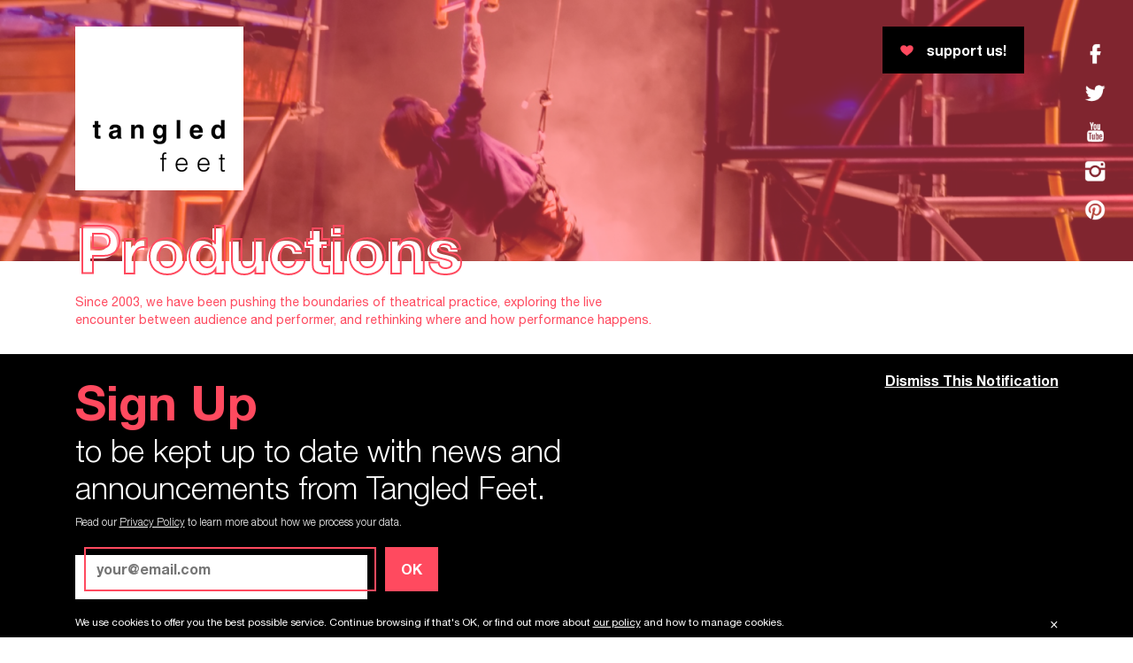

--- FILE ---
content_type: text/html; charset=UTF-8
request_url: https://tangledfeet.com/productions?d=&t=2
body_size: 34414
content:
<!DOCTYPE html>
<html>
  <head>
    <meta charset="utf-8">
    <meta name="viewport" content="width=device-width, initial-scale=1.0, user-scalable=1.0, minimum-scale=1.0, maximum-scale=1.0">
    <base href="https://tangledfeet.com/" />
    <title>Productions - Tangled Feet</title>
    <script src="bundles/tfeet/jquery-1.11.3.min.js"></script>
    <script src="bundles/tfeet/cssua.min.js"></script>
    <script src="bundles/tfeet/layout.js?v=3"></script>
    <link rel="stylesheet" href="bundles/tfeet/helveticaneue/helveticaneue.css" />
    <link rel="stylesheet" type="text/css" href="bundles/tfeet/common.css?v=10">
    

<!-- Favicons -->
<link rel="apple-touch-icon" sizes="57x57" href="/favicon/apple-icon-57x57.png">
<link rel="apple-touch-icon" sizes="60x60" href="/favicon/apple-icon-60x60.png">
<link rel="apple-touch-icon" sizes="72x72" href="/favicon/apple-icon-72x72.png">
<link rel="apple-touch-icon" sizes="76x76" href="/favicon/apple-icon-76x76.png">
<link rel="apple-touch-icon" sizes="114x114" href="/favicon/apple-icon-114x114.png">
<link rel="apple-touch-icon" sizes="120x120" href="/favicon/apple-icon-120x120.png">
<link rel="apple-touch-icon" sizes="144x144" href="/favicon/apple-icon-144x144.png">
<link rel="apple-touch-icon" sizes="152x152" href="/favicon/apple-icon-152x152.png">
<link rel="apple-touch-icon" sizes="180x180" href="/favicon/apple-icon-180x180.png">
<link rel="icon" type="image/png" sizes="192x192"  href="/favicon/android-icon-192x192.png">
<link rel="icon" type="image/png" sizes="32x32" href="/favicon/favicon-32x32.png">
<link rel="icon" type="image/png" sizes="96x96" href="/favicon/favicon-96x96.png">
<link rel="icon" type="image/png" sizes="16x16" href="/favicon/favicon-16x16.png">
<link rel="manifest" href="/manifest.json">
<meta name="msapplication-TileColor" content="#ffffff">
<meta name="msapplication-TileImage" content="/favicon/ms-icon-144x144.png">
<meta name="theme-color" content="#ffffff">
<!-- End Favicons -->

  </head>
  <body>
        <script src="bundles/tfeet/detect.js"></script>
    <div class="pgcontainer red">
      <header class="condensed">
        <div class="content logo">
          <h1><a href="">Tangled Feet</a></h1>
        </div>
        <div class="content"><div class="support"><a href="/support/how-to">support us!</a></div></div>
        <div class="sidesocial">
          <span></span><ul>
            <li class="fb"><a href="https://www.facebook.com/TangledFeet" target="_blank">Facebook</a></li>
            <li class="tw"><a href="https://twitter.com/tangledfeet" target="_blank">Twitter</a></li>
            <li class="yt"><a href="https://www.youtube.com/user/tangledfeettheatre" target="_blank">Youtube</a></li>
            <li class="is"><a href="https://instagram.com/tangledfeet/" target="_blank">Instagram</a></li>
            <li class="pi"><a href="https://www.pinterest.com/tangledfeet/" target="_blank">Pinterest</a></li>
          </ul>
        </div>
        <ul>
          <li>
            <div class="toppic hometp"><div class="fixed">
              <div class="bgimg" style="background-image: url('files/crop 2-0-1800x1300.jpg')"></div>
              <div class="coloroverlay"></div>
              <div class="content">
              </div>
            </div></div>
            <div class="headtitle nodots">
              <div class="content">
                <div class="txtcon">
                  <h2 class="out">Productions</h2>
                  <h2 class="txt">Productions</h2>
                </div>
              </div>
              <div class="content">
                <div class="desc singleProduction">
                  <div class="subtitle">
                    <p>Since 2003, we have been pushing the boundaries of theatrical practice, exploring the live encounter between audience and performer, and rethinking where and how performance happens.</p>
                  </div>
                </div>
              </div>
            </div>
          </li>
        </ul>
        <div class="navcontainer"><div class="content">
          <nav>
            <span></span>
            <a class="mobile" href="">menu</a>
            <ul>
              <li class=""><a href="">home</a></li>
              <li class=""><a href="/about">about</a>
                <ul>
                  <li class=""><a href="/about">About Us</a></li>
                  <li class=""><a href="/about/our-vision">Our Vision</a></li>
                  <li class=""><a href="/about/our-process">Our Process</a></li>
                  <li class=""><a href="/about/people">Our People</a></li>
                  <li class=""><a href="/about/trustees">Our Trustees</a></li>
                  <li class=""><a href="/about/where-weve-been">Where We’ve Been</a></li>
                  <li class=""><a href="/about/press-coverage">Press Coverage</a></li>
                  <li class=""><a href="/about/our-policies">Our Policies</a></li>
                </ul>
              </li>
              <li class="selected"><a href="/productions">productions</a>
                <!--<ul>
                  <li><a href="/productions">Productions</a></li>
                </ul>-->
              </li>
              <li class=""><a href="/take-part/ethos">take part</a>
                <ul class="takepart-menu">
                  <li class=""><a href="/take-part/ethos">Ethos</a></li>
                  <li class=""><a href="/take-part/targeted-projects">Projects</a></li>
                  <li class=""><a href="/take-part/residencies">Residencies</a></li>
                  <li class=""><a href="/take-part/schools-colleges">Schools+Colleges</a></li>
                  <li class=""><a href="/take-part/mindfulness">Mindfulness</a></li>
                  <li class=""><a href="/take-part/mindfulness-at-work">Mindfulness at Work</a></li>
                  <li class=""><a href="/take-part/dramatherapy">Dramatherapy</a></li>
                  <li class=""><a href="/take-part/talent-development">Talent Dev</a></li>
                  <li class=""><a href="/take-part/opportunities">Opportunities</a></li>
                </ul>
              </li>
              <li class=""><a href="/news">news</a></li>
              <li class=""><a href="/support">support</a>
                <ul>
                  <li class=""><a href="/support">Current Supporters</a></li>
                  <li class=""><a href="/support/how-to">How to support us</a></li>
                </ul>
              </li>
              <li class=""><a href="/corporate">corporate</a></li>
              <li class=""><a href="/contact">contact</a></li>
            </ul>
            <span></span>
          </nav>
          </div>
        </div>
        <div class="currentsubmenu">
          <ul>
          </ul>
        </div>
      </header>

      <section class="prod">
        <div class="prodcontainer">
          <div class="content">
            <div class="splitdgal">
        
              <div class="imgboxcontainer red ">
                <div class="imgborder"></div>
                <div class="imgshd"></div>
                <div class="imgbox">
                  <a href="/productions/42-rave-new-world"><img src="files/3-RNW_show_22March-202-2-780x520-blur.jpg" /></a>
                  <date><em>Mar 21</em><sup>st</sup><span>to</span><em>22</em><sup>nd</sup><em></em>2025</date>
                </div>
              </div>
                
            </div>
            <div class="splitdinfo">
              <h3><a href="/productions/42-rave-new-world">RAVE NEW WORLD</a></h3>
              <a href="/productions/42-rave-new-world" class="morelink">more</a>
            </div>
          </div>
        </div>
      </section>
      
      <section class="prod prlist">
        <div class="prodcontainer">
          <div class="content wgal nobottom">
            <a name="filter" style="display: block; height: 0; position: relative; top: -70px"></a>

            <div class="hlfpage narrow small">
              <div class="hlfpage">
                <h3>Diary</h3>
                <ul class="filter">
                  <li class="active"><i></i><a href="/productions?d=&t=2#filter">all</a></li>
                    <li class=""><i></i><a href="/productions?d=3&t=2#filter">tourable</a></li>
      <li><i></i>&dash;</li>
                    <li class=""><i></i><a href="/productions?d=4&t=2#filter">past work</a></li>
                </ul>
              </div>
              <div class="hlfpage">
                <h3>Type</h3>
                <ul class="filter">
                  <li class=""><i></i><a href="/productions?t=&d=#filter">all</a></li>
                  <li class=""><i></i><a href="/productions?t=1&d=#filter">indoors</a></li>
                  <li class="active"><i></i><a href="/productions?t=2&d=#filter">outdoors</a></li>
                  <li class=""><i></i><a href="/productions?t=3&d=#filter">bespoke</a></li>
                </ul>
              </div>
            </div>
            
            <div class="hlfpage narrow2 small">
              <h4>Outdoors</h4>
              <div class="text"><p>Shows that have been made for outdoor performance. These shows vary in size and shape; from large scale performance for thousands of audience to intimate shows inside greenhouses or confessional booths. All of this work has toured to various outdoor locations across the UK and doesn't relying on a theatre building.</p></div>
            </div>
            
            <div class="clear"></div>
            
            <div class="hlfpage narrow shiftbot">
<div class="mobileonly">            <div class="imgboxcontainer purple ">
              <div class="imgborder"></div>
              <div class="imgshd"></div>
              <div class="imgbox">
                <img src="files/3-RNW_show_22March-202-2-640x420-blur.jpg" />
                <div class="overlay">
                  <h2>RAVE NEW WORLD</h2>
                  <p></p>
                  <a href="/productions/42-rave-new-world">Read more</a>
                </div>
                <date><em>Mar 21</em><sup>st</sup><span>to</span><em>22</em><sup>nd</sup> <em>2025</em></date>
              </div>
            </div>
</div>            <div class="imgboxcontainer orange ">
              <div class="imgborder"></div>
              <div class="imgshd"></div>
              <div class="imgbox">
                <img src="files/2-3-Filter2146-2-640x420-blur.jpg" />
                <span class="type">Tourable</span>
                <div class="overlay">
                  <h2>Murmurations</h2>
                  <p>Is this the freedom you’ve craved?  Is this your nature cure?  Have you come to grieve or to breathe, to resist or persist?  What are you hoping for? </p>
                  <a href="/productions/38-murmurations">Read more</a>
                </div>
              </div>
            </div>
<div class="mobileonly">            <div class="imgboxcontainer red ">
              <div class="imgborder"></div>
              <div class="imgshd"></div>
              <div class="imgbox">
                <img src="files/2-Main Image-2-640x420-blur.jpg" />
                <span class="type">Past work</span>
                <div class="overlay">
                  <h2>But When?</h2>
                  <p>I’ll show you when we can meet up.” “But When? A co-production with Next Generation Youth Theatre & The Culture Trust.</p>
                  <a href="/productions/39-but-when">Read more</a>
                </div>
              </div>
            </div>
</div>            <div class="imgboxcontainer blue ">
              <div class="imgborder"></div>
              <div class="imgshd"></div>
              <div class="imgbox">
                <img src="files/5-Parking 18-2-640x420-blur.jpg" />
                <span class="type">Past work</span>
                <div class="overlay">
                  <h2>That Parking Show</h2>
                  <p>There are three certainties in life: death, taxes and people getting angry about parking spaces. </p>
                  <a href="/productions/33-that-parking-show">Read more</a>
                </div>
              </div>
            </div>
<div class="mobileonly">            <div class="imgboxcontainer red ">
              <div class="imgborder"></div>
              <div class="imgshd"></div>
              <div class="imgbox">
                <img src="files/1-factoryresetAW-91-2-640x420-blur.jpg" />
                <span class="type">Past work</span>
                <div class="overlay">
                  <h2>Factory Reset</h2>
                  <p>TIME FOR A REAWAKENING...</p>
                  <a href="/productions/36-factory-reset">Read more</a>
                </div>
              </div>
            </div>
</div>            <div class="imgboxcontainer red ">
              <div class="imgborder"></div>
              <div class="imgshd"></div>
              <div class="imgbox">
                <img src="files/3-Tangled Feet 017-2-640x420-blur.jpg" />
                <span class="type">Past work</span>
                <div class="overlay">
                  <h2>Boots On The Ground</h2>
                  <p>“I sign on. I sit in my flat. Another day passes. And all that we did is gone, and means nothing now”</p>
                  <a href="/productions/34-boots-on-the-ground">Read more</a>
                </div>
              </div>
            </div>
<div class="mobileonly">            <div class="imgboxcontainer orange ">
              <div class="imgborder"></div>
              <div class="imgshd"></div>
              <div class="imgbox">
                <img src="files/2-IMG_5375-2-640x420-blur.jpg" />
                <span class="type">Past work</span>
                <div class="overlay">
                  <h2>Inflation</h2>
                  <p>Tangled Feet try to understand the banking crisis (on a bouncy castle)</p>
                  <a href="/productions/18-inflation">Read more</a>
                </div>
              </div>
            </div>
</div>            <div class="imgboxcontainer orange ">
              <div class="imgborder"></div>
              <div class="imgshd"></div>
              <div class="imgbox">
                <img src="files/1-Sky Mirror top-2-640x420-blur.jpg" />
                <span class="type">Past work</span>
                <div class="overlay">
                  <h2>Mirror Sky</h2>
                  <p>It’ll all start when you look up...</p>
                  <a href="/productions/30-mirror-sky">Read more</a>
                </div>
              </div>
            </div>
<div class="mobileonly">            <div class="imgboxcontainer orange ">
              <div class="imgborder"></div>
              <div class="imgshd"></div>
              <div class="imgbox">
                <img src="files/2-Al Orange 2-2-640x420-blur.jpg" />
                <span class="type">Past work</span>
                <div class="overlay">
                  <h2>Emerge/ncy</h2>
                  <p>A new performance/installation</p>
                  <a href="/productions/29-emerge-ncy">Read more</a>
                </div>
              </div>
            </div>
</div>            <div class="imgboxcontainer purple ">
              <div class="imgborder"></div>
              <div class="imgshd"></div>
              <div class="imgbox">
                <img src="files/SDP3062-0685_smaller-2-640x420-blur.jpg" />
                <span class="type">Past work</span>
                <div class="overlay">
                  <h2>Collective Endeavour </h2>
                  <p>Featuring 200 volunteers, Tangled Feet launch the Rugby World Cup in Leeds</p>
                  <a href="/productions/27-collective-endeavour">Read more</a>
                </div>
              </div>
            </div>
<div class="mobileonly">            <div class="imgboxcontainer orange ">
              <div class="imgborder"></div>
              <div class="imgshd"></div>
              <div class="imgbox">
                <img src="files/1-Onemill5_cropped-2-640x420-blur.jpg" />
                <span class="type">Past work</span>
                <div class="overlay">
                  <h2>One Million</h2>
                  <p>Large scale, participatory performance on youth unemployment </p>
                  <a href="/productions/20-one-million">Read more</a>
                </div>
              </div>
            </div>
</div>            <div class="imgboxcontainer orange ">
              <div class="imgborder"></div>
              <div class="imgshd"></div>
              <div class="imgbox">
                <img src="files/1-IMG_1093_cropped-2-640x420-blur.jpg" />
                <span class="type">Past work</span>
                <div class="overlay">
                  <h2>Push</h2>
                  <p>Five mothers and their prams expose the realities of parenting </p>
                  <a href="/productions/19-push">Read more</a>
                </div>
              </div>
            </div>
<div class="mobileonly">            <div class="imgboxcontainer blue ">
              <div class="imgborder"></div>
              <div class="imgshd"></div>
              <div class="imgbox">
                <img src="files/1-WTS12_TANGLED_FEET_303-2-640x420-blur.jpg" />
                <span class="type">Past work</span>
                <div class="overlay">
                  <h2>All That Is Solid Melts into Air</h2>
                  <p>The spectacular story of urban regeneration</p>
                  <a href="/productions/17-all-that-is-solid-melts-into-air">Read more</a>
                </div>
              </div>
            </div>
</div>            <div class="imgboxcontainer purple ">
              <div class="imgborder"></div>
              <div class="imgshd"></div>
              <div class="imgbox">
                <img src="files/IMG_7051-2-640x420-blur.jpg" />
                <span class="type">Past work</span>
                <div class="overlay">
                  <h2>I Confess</h2>
                  <p>A one-to-one storytelling experience inside a confessional booth</p>
                  <a href="/productions/12-i-confess">Read more</a>
                </div>
              </div>
            </div>
<div class="mobileonly">            <div class="imgboxcontainer red ">
              <div class="imgborder"></div>
              <div class="imgshd"></div>
              <div class="imgbox">
                <img src="files/2-IMG_7860-2-640x420-blur.jpg" />
                <span class="type">Past work</span>
                <div class="overlay">
                  <h2>The Hide</h2>
                  <p>Step inside a unique human watching hide to watch our species in their natural environment </p>
                  <a href="/productions/15-the-hide">Read more</a>
                </div>
              </div>
            </div>
</div>            <div class="imgboxcontainer orange ">
              <div class="imgborder"></div>
              <div class="imgshd"></div>
              <div class="imgbox">
                <img src="files/2-1-IMG_9804-2-640x420-blur.jpg" />
                <span class="type">Past work</span>
                <div class="overlay">
                  <h2>Rant Box</h2>
                  <p>A pop up chance to get your rants off your chest</p>
                  <a href="/productions/14-rant-box">Read more</a>
                </div>
              </div>
            </div>
<div class="mobileonly">            <div class="imgboxcontainer purple ">
              <div class="imgborder"></div>
              <div class="imgshd"></div>
              <div class="imgbox">
                <img src="files/IMG_3987-2-640x420-blur.jpg" />
                <span class="type">Past work</span>
                <div class="overlay">
                  <h2>Home</h2>
                  <p>The roaming show asking what 'Home' means?</p>
                  <a href="/productions/10-home">Read more</a>
                </div>
              </div>
            </div>
</div>          </div>
          <div class="hlfpage narrow2 nomobile">
            
            <div class="imgboxcontainer purple ">
              <div class="imgborder"></div>
              <div class="imgshd"></div>
              <div class="imgbox">
                <img src="files/3-RNW_show_22March-202-2-640x420-blur.jpg" />
                <div class="overlay">
                  <h2>RAVE NEW WORLD</h2>
                  <p></p>
                  <a href="/productions/42-rave-new-world">Read more</a>
                </div>
                <date><em>Mar 21</em><sup>st</sup><span>to</span><em>22</em><sup>nd</sup> <em>2025</em></date>
              </div>
            </div>
            <div class="imgboxcontainer red ">
              <div class="imgborder"></div>
              <div class="imgshd"></div>
              <div class="imgbox">
                <img src="files/2-Main Image-2-640x420-blur.jpg" />
                <span class="type">Past work</span>
                <div class="overlay">
                  <h2>But When?</h2>
                  <p>I’ll show you when we can meet up.” “But When? A co-production with Next Generation Youth Theatre & The Culture Trust.</p>
                  <a href="/productions/39-but-when">Read more</a>
                </div>
              </div>
            </div>
            <div class="imgboxcontainer red ">
              <div class="imgborder"></div>
              <div class="imgshd"></div>
              <div class="imgbox">
                <img src="files/1-factoryresetAW-91-2-640x420-blur.jpg" />
                <span class="type">Past work</span>
                <div class="overlay">
                  <h2>Factory Reset</h2>
                  <p>TIME FOR A REAWAKENING...</p>
                  <a href="/productions/36-factory-reset">Read more</a>
                </div>
              </div>
            </div>
            <div class="imgboxcontainer orange ">
              <div class="imgborder"></div>
              <div class="imgshd"></div>
              <div class="imgbox">
                <img src="files/2-IMG_5375-2-640x420-blur.jpg" />
                <span class="type">Past work</span>
                <div class="overlay">
                  <h2>Inflation</h2>
                  <p>Tangled Feet try to understand the banking crisis (on a bouncy castle)</p>
                  <a href="/productions/18-inflation">Read more</a>
                </div>
              </div>
            </div>
            <div class="imgboxcontainer orange ">
              <div class="imgborder"></div>
              <div class="imgshd"></div>
              <div class="imgbox">
                <img src="files/2-Al Orange 2-2-640x420-blur.jpg" />
                <span class="type">Past work</span>
                <div class="overlay">
                  <h2>Emerge/ncy</h2>
                  <p>A new performance/installation</p>
                  <a href="/productions/29-emerge-ncy">Read more</a>
                </div>
              </div>
            </div>
            <div class="imgboxcontainer orange ">
              <div class="imgborder"></div>
              <div class="imgshd"></div>
              <div class="imgbox">
                <img src="files/1-Onemill5_cropped-2-640x420-blur.jpg" />
                <span class="type">Past work</span>
                <div class="overlay">
                  <h2>One Million</h2>
                  <p>Large scale, participatory performance on youth unemployment </p>
                  <a href="/productions/20-one-million">Read more</a>
                </div>
              </div>
            </div>
            <div class="imgboxcontainer blue ">
              <div class="imgborder"></div>
              <div class="imgshd"></div>
              <div class="imgbox">
                <img src="files/1-WTS12_TANGLED_FEET_303-2-640x420-blur.jpg" />
                <span class="type">Past work</span>
                <div class="overlay">
                  <h2>All That Is Solid Melts into Air</h2>
                  <p>The spectacular story of urban regeneration</p>
                  <a href="/productions/17-all-that-is-solid-melts-into-air">Read more</a>
                </div>
              </div>
            </div>
            <div class="imgboxcontainer red ">
              <div class="imgborder"></div>
              <div class="imgshd"></div>
              <div class="imgbox">
                <img src="files/2-IMG_7860-2-640x420-blur.jpg" />
                <span class="type">Past work</span>
                <div class="overlay">
                  <h2>The Hide</h2>
                  <p>Step inside a unique human watching hide to watch our species in their natural environment </p>
                  <a href="/productions/15-the-hide">Read more</a>
                </div>
              </div>
            </div>
            <div class="imgboxcontainer purple ">
              <div class="imgborder"></div>
              <div class="imgshd"></div>
              <div class="imgbox">
                <img src="files/IMG_3987-2-640x420-blur.jpg" />
                <span class="type">Past work</span>
                <div class="overlay">
                  <h2>Home</h2>
                  <p>The roaming show asking what 'Home' means?</p>
                  <a href="/productions/10-home">Read more</a>
                </div>
              </div>
            </div>
            
<!--             <a href="" class="morelink moreproductions">load more productions</a> -->
          </div>
          <div class="clear"></div>
          </div>
        </div>
      </section>
      
      
      <section class="hnews pnews">
        <div class="bgimg" style="background-image: url('files/crop 2-0-1024x1024.jpg')"></div>
        <div class="coloroverlay"></div>
        <div class="blackgradient"></div>
        <div class="content">
          
          
          <div class="hlfpage shiftbot">
            <div class="support std">
              <div class="normal">
                <span class="heart"></span>
                <h3>support us!</h3>
                <p>we're a charity</p>
                <a class="btn" href="/support/how-to">Check how you can help</a>
              </div>
              <div class="flip">
                <span>Thanks!</span>
                <a href=""></a>
              </div>
            </div>
            <div class="logoshare">
              <h1><a href="">Tangled Feet</a></h1>
              <div class="share">Share <a href="" class="fb">Facebook</a> <a href="" class="tw">twitter</a></div>
            </div>
          </div>
          <div class="hlfpage">
            
            <div class="takepart">
              <h3>We create shows for you</h3>
              <p>Advertise your company in a magic way.</p>
              <div class="imgboxcontainer red">
                <div class="imgborder"></div>
                <div class="imgbox">
                  <img src="tmp/workshop.jpg" />
                </div>
              </div>
              <a href="/corporate" class="morelink">corporate page</a>
            </div>
          </div>
          <div class="clear"></div>
        </div>
      </section>
      <section class="hquotesbg"></section>
      <section class="hquotes">
        <div class="content">
          <ul class="quotes">
            <li >
              <div class="qcontainer">
                <div class="txtcon">
                  <h2 class="out"><span>“</span>So much more than theatre”</h2>
                  <h2 class="txt"><span>“</span>So much more than theatre”</h2>
                </div>
              </div>
              <div class="qsource"> Everything Theatre</div>
            </li>
            <li style="display: none">
              <div class="qcontainer">
                <div class="txtcon">
                  <h2 class="out"><span>“</span>Tangled Feet offer a glimpse of magic”</h2>
                  <h2 class="txt"><span>“</span>Tangled Feet offer a glimpse of magic”</h2>
                </div>
              </div>
              <div class="qsource">Lyn Gardner, The Guardian</div>
            </li>
            <li style="display: none">
              <div class="qcontainer">
                <div class="txtcon">
                  <h2 class="out"><span>“</span>a truly transformative experience”</h2>
                  <h2 class="txt"><span>“</span>a truly transformative experience”</h2>
                </div>
              </div>
              <div class="qsource">Children's Theatre Reviews</div>
            </li>
            <li style="display: none">
              <div class="qcontainer">
                <div class="txtcon">
                  <h2 class="out"><span>“</span>Tangled Feet, the masters of physical theatre”</h2>
                  <h2 class="txt"><span>“</span>Tangled Feet, the masters of physical theatre”</h2>
                </div>
              </div>
              <div class="qsource">The Independent </div>
            </li>
            <li style="display: none">
              <div class="qcontainer">
                <div class="txtcon">
                  <h2 class="out"><span>“</span>inspiring, engaging… beautifully evocative.”</h2>
                  <h2 class="txt"><span>“</span>inspiring, engaging… beautifully evocative.”</h2>
                </div>
              </div>
              <div class="qsource">Everything Theatre</div>
            </li>
          </ul>
          <ul class="dots">
            <li class="active"><a href=""></a></li>
            <li class=""><a href=""></a></li>
            <li class=""><a href=""></a></li>
            <li class=""><a href=""></a></li>
            <li class=""><a href=""></a></li>
          </ul>
          
        </div>
      </section>
      <div class="subscribe-footer ">
        <div class="content">
          <a class="dismiss" href="">Dismiss This Notification</a>
        <div class="subscribe">
          <h2>Sign Up</h2>
          <p>to be kept up to date with news and announcements from Tangled Feet.</p>
          <p class="note">Read our <a href="/privacy-policy">Privacy Policy</a> to learn more about how we process your data.</p>
          <form action="https://tangledfeet.us12.list-manage.com/subscribe/post?u=258678f8e05222fb6d45d6b0b&amp;id=b1e9956417" method="post" id="mc-embedded-subscribe-form" name="mc-embedded-subscribe-form" class="subscribeForm validate" target="_blank" novalidate>
            <div class="inputbox"><input type="email" value="" name="EMAIL" class="email" placeholder="your@email.com" /></div>
            <div style="position: absolute; left: -5000px;" aria-hidden="true"><input type="text" name="b_258678f8e05222fb6d45d6b0b_b1e9956417" tabindex="-1" value=""></div>
            <button value="Subscribe" name="subscribe">OK</button>
          </form>
        </div>
        </div>
      </div>
      <footer class="ext-footer">
        <div class="logos">
          <div class="content">
            <div class="lcontainer"><span></span><a href="http://www.artscouncil.org.uk/" target="_blank"><img src="files/lottery_png_white_small.png" alt="ACE" /></a></div>
            <div class="lcontainer"><span></span><a href="https://esmeefairbairn.org.uk/" target="_blank"><img src="files/ef.jpg" alt="Esmee Fairbairn Foundation" /></a></div>
            <div class="lcontainer"><span></span><a href="http://www.bbc.co.uk/corporate2/childreninneed" target="_blank"><img src="files/bbc logo.jpg" alt="CIN" /></a></div>
            <div class="lcontainer"><span></span><a href="https://steelcharitabletrust.org.uk/" target="_blank"><img src="files/steel 2.png" alt="The Steel Charitable Trust" /></a></div>
            <div class="lcontainer"><span></span><a href="www.pipacampaign.com" target="_blank"><img src="files/pipa logo.jpg" alt="Parents in Performing Arts" /></a></div>
            <div class="lcontainer"><span></span><a href="https://www.postcodeplacestrust.org.uk/" target="_blank"><img src="files/placestrust_logo (1) small.png" alt="Postcode Places Trust" /></a></div>
          </div>
        </div>
        <div class="info">
          <div class="content">
            <div class="social">
              <ul>
                  <li class="fb"><a href="https://www.facebook.com/TangledFeet" target="_blank">Facebook</a></li>
                  <li class="tw"><a href="https://twitter.com/tangledfeet" target="_blank">Twitter</a></li>
                  <li class="yt"><a href="https://www.youtube.com/user/tangledfeettheatre" target="_blank">Youtube</a></li>
                  <li class="is"><a href="https://instagram.com/tangledfeet/" target="_blank">Instagram</a></li>
                  <li class="pi"><a href="https://www.pinterest.com/tangledfeet/" target="_blank">Pinterest</a></li>
              </ul>
            </div>
            <div class="disclamer">Tangled Feet photographs have been taken by Al Orange, Kamal Prashar, Mark Blaszczyszyn, Stu Mayhew, Warren King, Karla Gowlett, David Matthews, Anna Bachelor, Ludo des Cognets, Simon Dewhurst,  Bronwen Sharp, Justyna Radon and members of the TF Ensemble</div>
            <div class="disclamer">Tangled Feet is a Registered Charity, no. 1143406 and a registered company no. 05079495 - <a href="/privacy-policy">Privacy</a> - <a href="/cookie-policy">Cookie policy</a></div>
          </div>
        </div>
      </footer>
    </div>
    <div class="cbann ">
      <div class="content">
        We use cookies to offer you the best possible service. Continue browsing if that's OK, or find out more about <a href="/cookie-policy">our policy</a> and how to manage cookies.
        <a class="close" href="">&times;</a>
      </div>
    </div>

<script>
  (function(i,s,o,g,r,a,m){i['GoogleAnalyticsObject']=r;i[r]=i[r]||function(){
  (i[r].q=i[r].q||[]).push(arguments)},i[r].l=1*new Date();a=s.createElement(o),
  m=s.getElementsByTagName(o)[0];a.async=1;a.src=g;m.parentNode.insertBefore(a,m)
  })(window,document,'script','//www.google-analytics.com/analytics.js','ga');

  ga('create', 'UA-70685235-1', 'auto');
  ga('send', 'pageview');

</script>

  </body>
</html>


--- FILE ---
content_type: text/css
request_url: https://tangledfeet.com/bundles/tfeet/helveticaneue/helveticaneue.css
body_size: 2211
content:
@font-face {
  font-family: 'HelveticaNeue';
  font-weight: normal;
  src: url('HelveticaNeue.eot'); /* IE9 Compat Modes */
  src: url('HelveticaNeue.eot#iefix') format('embedded-opentype'), /* IE6-IE8 */
       url('HelveticaNeue.woff') format('woff'), /* Modern Browsers */
       url('HelveticaNeue.ttf')  format('truetype'), /* Safari, Android, iOS */
       url('HelveticaNeue.svg') format('svg'); /* Legacy iOS */
}
@font-face {
  font-family: 'HelveticaNeue';
  font-weight: bold;
  src: url('HelveticaNeue-Bold.eot'); /* IE9 Compat Modes */
  src: url('HelveticaNeue-Bold.eot#iefix') format('embedded-opentype'), /* IE6-IE8 */
       url('HelveticaNeue-Bold.woff') format('woff'), /* Modern Browsers */
       url('HelveticaNeue-Bold.ttf')  format('truetype'), /* Safari, Android, iOS */
       url('HelveticaNeue-Bold.svg') format('svg'); /* Legacy iOS */
}
@font-face {
  font-family: 'HelveticaNeue';
  font-weight: bold;
  font-style: italic;
  src: url('HelveticaNeue-BoldItalic.eot'); /* IE9 Compat Modes */
  src: url('HelveticaNeue-BoldItalic.eot#iefix') format('embedded-opentype'), /* IE6-IE8 */
       url('HelveticaNeue-BoldItalic.woff') format('woff'), /* Modern Browsers */
       url('HelveticaNeue-BoldItalic.ttf')  format('truetype'), /* Safari, Android, iOS */
       url('HelveticaNeue-BoldItalic.svg') format('svg'); /* Legacy iOS */
}
@font-face {
  font-family: 'HelveticaNeue';
  font-weight: normal;
  font-style: italic;
  src: url('HelveticaNeue-Italic.eot'); /* IE9 Compat Modes */
  src: url('HelveticaNeue-Italic.eot#iefix') format('embedded-opentype'), /* IE6-IE8 */
       url('HelveticaNeue-Italic.woff') format('woff'), /* Modern Browsers */
       url('HelveticaNeue-Italic.ttf')  format('truetype'), /* Safari, Android, iOS */
       url('HelveticaNeue-Italic.svg') format('svg'); /* Legacy iOS */
}
@font-face {
  font-weight: 300;
  font-family: 'HelveticaNeue';
  src: url('HelveticaNeue-Light.eot'); /* IE9 Compat Modes */
  src: url('HelveticaNeue-Light.eot#iefix') format('embedded-opentype'), /* IE6-IE8 */
       url('HelveticaNeue-Light.woff') format('woff'), /* Modern Browsers */
       url('HelveticaNeue-Light.ttf')  format('truetype'), /* Safari, Android, iOS */
       url('HelveticaNeue-Light.svg') format('svg'); /* Legacy iOS */
}

--- FILE ---
content_type: text/css
request_url: https://tangledfeet.com/bundles/tfeet/common.css?v=10
body_size: 69274
content:
@import url("res1000.css?v=2") (max-width: 1110px) and (min-width: 1001px);
@import url("res768.css?v=2") (max-width: 1000px) and (min-width: 760px);
@import url("res320.css?v=2") (max-width: 759px) and (min-width: 300px);
/*
Edited YUI CSS Reset

Copyright (c) 2011, Yahoo! Inc. All rights reserved. Code licensed under the BSD License: http://developer.yahoo.com/yui/license.html, version: 2.9.0
*/
html{color:#000;background:#FFF}body,div,dl,dt,dd,ul,ol,li,h1,h2,h3,h4,h5,h6,pre,code,form,fieldset,legend,input,button,textarea,select,p,blockquote,th,td{margin:0;padding:0}table{border-collapse:collapse;border-spacing:0}fieldset,img{border:0}address,button,caption,cite,code,dfn,em,input,optgroup,option,select,strong,textarea,th,var{font:inherit}del,ins{text-decoration:none}li{list-style:none}caption,th{text-align:left}h1,h2,h3,h4,h5,h6{font-size:100%;font-weight:normal}q:before,q:after{content:''}abbr,acronym{border:0;font-variant:normal}sup{vertical-align:baseline}sub{vertical-align:baseline}legend{color:#000}a{color:inherit;text-decoration:none}header,footer,section,nav{display:block}

textarea, input { outline: none; }

body, html {
  min-height: 100%;
  -webkit-text-size-adjust: none; /* Prevent font scaling in landscape */
}
body {
  height: 100%;
  font-family: "HelveticaNeue", sans-serif;
}
.pgcontainer {
  width: 100%;
}
.content {
  width: 1111px;
  margin: 0 auto;
  font-weight: bold;
  position: relative;
}
.content.logo {
  height: 0px;
/*   margin-bottom: -185px; */
  position: relative;
  z-index: 10;
}
.toppic {
  position: relative;
  height: 420px;
  overflow: hidden;
}
.toppic>.fixed {
  position: fixed;
  height: 556px;
  top: 0;
  left: 0;
  width: 100%;
}
header.condensed .toppic>.fixed {
  height: 295px;
}
.coloroverlay {
  position: absolute;
  top: 0;
  left: 0;
  right: 0;
  bottom: 0;
}
.red .coloroverlay {
  background: rgba(255,74,95,0.5);
}
.pink .coloroverlay {
  background: rgba(255, 0, 198, 0.5);
}
.blue .coloroverlay {
  background: rgba(15, 165, 242, 0.5);
}
.purple .coloroverlay {
  background: rgba(204, 0, 255, 0.5);
}
.orange .coloroverlay {
  background: rgba(255, 99, 5, 0.5);
}

.bgimg {
  overflow: hidden;
  position: absolute;
  top: 0;
  left: 0;
  right: 0;
  bottom: 0;
  width: 100%;
  height: 100%;
  background-repeat: no-repeat;
  background-position: 50% 50%;
  background-size: cover;
  background-attachment: fixed;
}
header .bgimg {
  background-position: 50% 0%;
}
.blackgradient {
  background: url("img/blackgradient.png") repeat-x top left;
  height: 300px;
  position: absolute;
  top: 0;
  left: 0;
  right: 0;
}
.toppic .content {
  padding-top: 30px;
}
header>ul {
  position: relative;

}
header h1 {
  width: 190px;
  height: 185px;
  background: white;
  position: absolute;
  top: 30px;
  left: 0;
}
header h1 a {
  display: block;
  overflow: hidden;
  width: 190px;
  height: 185px;
  background: url("img/logo.png") no-repeat 50% 50% white;
  text-indent: -10000px;
}
header .support {
  position: absolute;
  top: 30px;
  right: 39px;
  height: 53px;
  line-height: 53px;
  background: black;
  color: white;
  z-index: 33;
}
header .support.fixed {
  position: fixed;
  top: 16px;
  right: 50%;
  margin-right: -517px;
}
header .support a {
  padding: 0 20px 0 50px;
  display: block;
  height: 53px;
  background: url("img/supportheart.png") 20px 50% no-repeat;
  background-size: 15px 12px;
  transition: 0.3s;
}
header .support a:hover {
  background-size: 22px 18px;
  background-position: 17px 50%;
}
.toppic .mainpic {
  display: block;
  width: 51%;
  height: 37.8%;
  padding-left: 7.2%;
  padding-top: 30px;
}

header.condensed {
  height: 430px;
  height: auto;
}
header.condensed .toppic,
header.condensed .sidesocial,
header.condensed .sidesocial span {
  height: 295px;
}
header.condensed .sidesocial {
  line-height: 295px;
}
header.condensed .headtitle {
  margin-top: -50px;
  margin-top: 0;
}
header.condensed .headtitle>.content:first-child {
  margin-top: -50px;
}

/* Text outline */
.txtcon {
  position: relative;
}
.txtcon .out {
  z-index: 1;
  position: absolute;
  top: -0.04em;
  left: 0.04em;
  display: none;
  color: transparent;
  width: 100%;
  -webkit-text-stroke: 2px #ff4a5f; text-stroke: 2px #ff4a5f;
}
.txtcon .txt {
  color: white;
  text-shadow: -2px -2px 0px #ff4a5f,
               -2px 2px 0px #ff4a5f,
               2px -2px 0px #ff4a5f,
               2px 2px 0px #ff4a5f;
}
.advanced .content .txtcon .txt {
  text-shadow: none;
/*   padding-right: 8px; */
}
.advanced .content .txtcon .out {
  display: block;
}

.red .txtcon .txt {
  text-shadow: -2px -2px 0px #ff4a5f,
               -2px 2px 0px #ff4a5f,
               2px -2px 0px #ff4a5f,
               2px 2px 0px #ff4a5f;  
}
.advanced .red .txtcon .txt {
  text-shadow: none;
}
.red .txtcon .out, .red .txtcon .out a {
  -webkit-text-stroke: 2px #ff4a5f; text-stroke: 2px #ff4a5f;
}


.blue .txtcon .txt {
  text-shadow: -2px -2px 0px #0fa5f2,
               -2px 2px 0px #0fa5f2,
               2px -2px 0px #0fa5f2,
               2px 2px 0px #0fa5f2;  
}
.advanced .blue .txtcon .txt {
  text-shadow: none;
}
.blue .txtcon .out, .blue .txtcon .out a {
  -webkit-text-stroke: 2px #0fa5f2; text-stroke: 2px #0fa5f2;
}

.purple .txtcon .txt {
  text-shadow: -2px -2px 0px #cc00ff,
               -2px 2px 0px #cc00ff,
               2px -2px 0px #cc00ff,
               2px 2px 0px #cc00ff;  
}
.advanced .purple .txtcon .txt {
  text-shadow: none;
}
.purple .txtcon .out, .purple .txtcon .out a {
  -webkit-text-stroke: 2px #cc00ff; text-stroke: 2px #cc00ff;
}


.pink .txtcon .txt {
  text-shadow: -2px -2px 0px #ee465a,
               -2px 2px 0px #ee465a,
               2px -2px 0px #ee465a,
               2px 2px 0px #ee465a;  
}
.advanced .pink .txtcon .txt {
  text-shadow: none;
}
.pink .txtcon .out, .pink .txtcon .out a {
  -webkit-text-stroke: 2px #ee465a; text-stroke: 2px #ee465a;
}


.orange .txtcon .txt {
  text-shadow: -2px -2px 0px #ff6305,
               -2px 2px 0px #ff6305,
               2px -2px 0px #ff6305,
               2px 2px 0px #ff6305;  
}
.advanced .orange .txtcon .txt {
  text-shadow: none;
}
.orange .txtcon .out, .orange .txtcon .out a {
  -webkit-text-stroke: 2px #ff6305; text-stroke: 2px #ff6305;
}



/* End text outline  */


.headtitle {
  margin-top: -115px;
  margin-top: 0;
  border-top: 1px solid white;
  background: white;
  position: relative;
  z-index: 1;
}
.headtitle>.content:first-child {
  margin-top: -115px;
}

.headtitle h2 {
  font-size: 75px;
  line-height: 75px;
  font-weight: bold;
}
.headtitle .txtcon {
  margin-right: 40%;
  padding-bottom: 10px;
  margin-bottom: -10px;
}
.headtitle.nodots .txtcon {
  margin-right: 0;
}

.headtitle .desc {
  margin-top: 10px;
}
.headtitle .desc date {
  float: left;
  background: #ff4a5f;
  color: white;
  height: 26px;
  line-height: 22px;
  display: block;
  padding: 0 12px;
  vertical-align: middle;
  margin-right: 35px;
}
.red .headtitle .desc date,
.red .imgbox date {
  background: #ff4a5f;  
}
.pink .headtitle .desc date,
.pink .imgbox date {
  background: #ff21ae;  
}
.blue .headtitle .desc date,
.blue .imgbox date {
  background: #0fa5f2;
}
.purple .headtitle .desc date,
.purple .imgbox date {
  background: #cc00ff;
}
.orange .headtitle .desc date,
.orange .imgbox date {
  background: #ff6305;
}

html .imgboxcontainer.red .headtitle .desc date,
html .imgboxcontainer.red .imgbox date {
  background: #ff4a5f;  
}
html .imgboxcontainer.pink .headtitle .desc date,
html .imgboxcontainer.pink .imgbox date {
  background: #ff21ae;  
}
html .imgboxcontainer.blue .headtitle .desc date,
html .imgboxcontainer.blue .imgbox date {
  background: #0fa5f2;
}
html .imgboxcontainer.purple .headtitle .desc date,
html .imgboxcontainer.purple .imgbox date {
  background: #cc00ff;
}
html .imgboxcontainer.orange .headtitle .desc date,
html .imgboxcontainer.orange .imgbox date {
  background: #ff6305;
}

.headtitle .desc date sup,
.imgbox date sup {
  vertical-align: super;
  font-size: 0.66em;
  line-height: 5px;
  margin-right: 4px;
}
.headtitle .desc date span,
.imgbox date span {
  display: inline-block;
  overflow: hidden;
  height: 20px;
  width: 16px;
  text-indent: -10000px;
  padding: 0 10px;
  vertical-align: middle;
  background: url("img/arrowto.png") no-repeat 50% 50%;
}
.headtitle .desc date em,
.imgbox date em{
  vertical-align: middle;
  display: inline-block;
}
.headtitle .desc .subtitle {
  color: #ff4a5f;
  font-size: 14px;
  line-height: 20px;
  width: 60%;
  font-weight: normal;
}
.headtitle .desc .quote {
  margin-right: 20%;
  overflow: hidden;
  font-size: 14px;
  line-height: 20px;
  height: 90px;
  margin-bottom: -20px;
}
.red .headtitle .desc .quote {
  color: #ff4a5f;
}
.orange .headtitle .desc .quote {
  color: #ff6305;
}
.blue .headtitle .desc .quote {
  color: #0fa5f2;
}
.purple .headtitle .desc .quote {
  color: #cc00ff;
}
.pink .headtitle .desc .quote {
  color: #ee465a;
}
.headtitle .desc .quote p {
  font-weight: 300;
  letter-spacing: 0.8pt;
}
.headtitle .desc .quote .qted {
  font-weight: bold;
  font-style: italic;
  letter-spacing: 0.8pt;
}
.navcontainer {
  height: 52px;
  position: relative;
  padding-top: 50px;
  padding-top: 30px;
  background: white;
  padding-bottom: 37px;
}
.navcontainer>.content {
  position: relative;
}
.navcontainer nav {
  width: 100%;
  height: 52px;
  position: absolute;
  top: 0;
  left: 0;
  font-size: 16px;
  z-index: 32;
}
.navcontainer nav>ul {
  background: white;
  padding-left: 20px;
}
.navcontainer.fixed nav {
  position: fixed;
  width: 1111px;
  left: 50%;
  margin-left: -555px;
  top: 16px;
}
.navcontainer nav ul {
  position: absolute;
  top: 0;
  height: 52px;
  left: 64px;
  right: 199px;
}
.navcontainer nav ul li {
  height: 52px;
  line-height: 52px;
  float: left;
  padding-right: 22px;
}
.navcontainer nav ul li ul.takepart-menu li {
  padding-right: 18px;
}
}.navcontainer nav ul li ul.takepart-menu li:last-child {
  padding-right: 0;
}
.navcontainer nav ul li a {
  padding-bottom: 2px;
}
.navcontainer nav>ul>li:hover>a,
.navcontainer nav>ul>li.selected>a {
  border-bottom: 2px solid black;
}
.red .navcontainer nav>ul>li:hover>a,
.red .navcontainer nav>ul>li.selected>a {
  border-color: #ff4a5f;
}
.purple .navcontainer nav>ul>li:hover>a,
.purple .navcontainer nav>ul>li.selected>a {
  border-color: #cc00ff;
}
.pink .navcontainer nav>ul>li:hover>a,
.pink .navcontainer nav>ul>li.selected>a {
  border-color: #ff21ae;
}
.blue .navcontainer nav>ul>li:hover>a,
.blue .navcontainer nav>ul>li.selected>a {
  border-color: #0fa5f2;
}
.orange .navcontainer nav>ul>li:hover>a,
.orange .navcontainer nav>ul>li.selected>a {
  border-color: #ff6305;
}
.navcontainer nav>span {
  display: block;
  width: 28px;
  height: 10px;
  background: black;
  position: absolute;
  top: 21px;
  right: 0;
}
.navcontainer nav>span:first-child {
  right: auto;
  left: 0;
}
.navcontainer nav>a.mobile {
  display: none;
}
.navcontainer nav ul ul {
  top: 52px;
  color: white;
/*   left: -30px; */
  left: 0;
  font-size: 12px;
  font-weight: bold;
  display: none;
  right: 0;
  background: black;
  padding-left: 22px;
  overflow: hidden;
  height: auto;
}
.navcontainer nav ul>li:hover ul {
  display: block;
}
.navcontainer nav ul ul li {
  background: black;
}
.navcontainer nav ul ul li:first-child {
  padding-left: 30px;
}
.red .navcontainer nav ul ul li:hover a {
  color: #ff4a5f;
}
.blue .navcontainer nav ul ul li:hover a {
  color: #0fa5f2;
}
.purple .navcontainer nav ul ul li:hover a {
  color: #cc00ff;
}
.pink .navcontainer nav ul ul li:hover a {
  color: #ee465a;
}
.orange .navcontainer nav ul ul li:hover a {
  color: #ff6305;
}
.navcontainer nav ul ul li:first-child {
  padding-left: 0;
}
.red .navcontainer nav ul ul li.selected a {
  color: #ff4a5f;
}
.blue .navcontainer nav ul ul li.selected a {
  color: #0fa5f2;
}
.purple .navcontainer nav ul ul li.selected a {
  color: #cc00ff;
}
.pink .navcontainer nav ul ul li.selected a {
  color: #ee465a;
}
.orange .navcontainer nav ul ul li.selected a {
  color: #ff6305;
}
.productions {
  background: #fff1ec;
  padding: 50px 0;
  overflow: hidden;
  position: relative;
}
section, footer {
  position: relative;
}
.hlfpage {
  float: left;
  box-sizing: border-box;
  width: 50%;
}
.hlfpage.homesecond {
  padding-top: 100px;
}
.productions .content {
  box-sizing: border-box;
  padding-left: 3.3%;
}
.productions .tctext {
  width: 66%;
  font-weight: 300;
  margin-bottom: 25px;
}
.red .productions .tctext {
  color: #ff4a5f;
}
.blue .productions .tctext {
  color: #0fa5f2;
}
.purple .productions .tctext {
  color: #cc00ff;
}
.pink .productions .tctext {
  color: #ee465a;
}
.orange .productions .tctext {
  color: #ff6305;
}
.productions .tctext h2 {
  font-weight: bold;
  font-size: 55px;
  margin-bottom: 12px;
  line-height: 62px;
}
.productions .tctext h3 {
  font-size: 35px;
  line-height: 39px;
  letter-spacing: 1pt;
  margin-bottom: 12px;
  font-weight: 300;
}
.productions .tctext p {
  line-height: 20px;
  font-size: 14px;
  letter-spacing: 0.8pt;
}
.imgboxcontainer {
  position: relative;
  padding-top: 56.16%;
}
.imgboxcontainer.extended {
  padding-top: 66%;
}
.imgboxcontainer.extended.trustee {
  padding-top: 50%;
  margin-top: 50px;
  margin-left: 50%;
  margin-bottom: 50px;
}
@media screen and (max-width: 760px) {
  .imgboxcontainer.extended.trustee {
    margin-left: 0;
    padding-top: 100%;
  }
}
.imgboxcontainer.extended.trustee img {
  height: 100%;
  object-fit: cover;
  filter: grayscale(1);
}
.productions .imgboxcontainer {
  width: 84.6%;
  margin-bottom: 55px;
}
.imgborder {
  position: absolute;
  overflow: hidden;
  top: 0;
  left: 0;
  bottom: 0;
  right: 0;
  box-sizing: border-box;
  margin-left: 7px;
  margin-top: -7px;
  width: 100%;
  height: 100%;
}
.imgshd {
  position: absolute;
  overflow: hidden;
  top: 0;
  left: 0;
  bottom: 0;
  right: 0;
  margin-left: -30px;
  margin-top: 40px;
  width: 100%;
  height: 100%;
  background: white;
}
.imgboxcontainer.pink .imgborder {
  border: 2px solid #ff21ae;
}
.imgboxcontainer.red .imgborder {
  border: 2px solid #ff4a5f;
}
.imgboxcontainer.blue .imgborder {
  border: 2px solid #0fa5f2;
}
.imgboxcontainer.purple .imgborder {
  border: 2px solid #cc00ff;
}
.imgboxcontainer.orange .imgborder {
  border: 2px solid #ff6305;
}
.imgbox {
  position: absolute;
  overflow: hidden;
  top: 0;
  left: 0;
  bottom: 0;
  right: 0;
  
}
.imgbox img {
  width: 100%;
  display: block;
  position: absolute;
  top: 0;
  left: 0;
}
.imgbox iframe {
  max-width: 100%;
  max-height: 100%;
}
.imgboxcontainer.map .mapcontainer {
  height: 100%;
}
.imgbox .type {
  position: absolute;
  padding: 0 10px;
  top: 2px;
  right: 2px;
  color: white;
  height: 26px;
  line-height: 26px;
  letter-spacing: 0.08em;
  font-size: 16px;
  z-index: 2;
}
.pink .imgbox .type {
  background: #ff21ae;
}
.red .imgbox .type {
  background: #FF4A5F;
}
.blue .imgbox .type {
  background: #0fa5f2;
}
.orange .imgbox .type {
  background: #ff6305;
}
.purple .imgbox .type {
  background: #cc00ff;
}
html .imgboxcontainer.pink .imgbox .type {
  background: #ff21ae;
}
html .imgboxcontainer.red .imgbox .type {
  background: #FF4A5F;
}
html .imgboxcontainer.blue .imgbox .type {
  background: #0fa5f2;
}
html .imgboxcontainer.orange .imgbox .type {
  background: #ff6305;
}
html .imgboxcontainer.purple .imgbox .type {
  background: #cc00ff;
}
.productions .orange .imgbox:hover .type,
.productions .red .imgbox:hover .type,
.productions .pink .imgbox:hover .type,
.productions .purple .imgbox:hover .type,
.productions .blue .imgbox:hover .type,

.productions .orange .imgbox:hover date,
.productions .red .imgbox:hover date,
.productions .pink .imgbox:hover date,
.productions .purple .imgbox:hover date,
.productions .blue .imgbox:hover date {
  background: white;
}
.productions .pink .imgbox:hover .type,
.productions .pink .imgbox:hover date {
  color: #dd328f;
}
.productions .pink .imgbox:hover date span {
  background-image: url("img/linkarrow-pink.png");
}
.productions .red .imgbox:hover .type,
.productions .red .imgbox:hover date {
  color: #FF4A5F;
}
.productions .red .imgbox:hover date span {
  background-image: url("img/linkarrow-red.png");
}
.productions .orange .imgbox:hover .type,
.productions .orange .imgbox:hover date {
  color: #ff6305;
}
.productions .orange .imgbox:hover date span {
  background-image: url("img/linkarrow-orange.png");
}
.productions .purple .imgbox:hover .type,
.productions .purple .imgbox:hover date {
  color: #cc00ff;
}
.productions .purple .imgbox:hover date span {
  background-image: url("img/linkarrow-purple.png");
}
.productions .blue .imgbox:hover .type,
.productions .blue .imgbox:hover date {
  color: #0fa5f2;
}
.productions .blue .imgbox:hover date span {
  background-image: url("img/linkarrow-blue.png");
}
.imgbox date {
  position: absolute;
  color: white;
/*   height: 26px; */
  line-height: 26px;
  display: block;
  padding: 0 12px;
  vertical-align: middle;
  bottom: 2px;
  left: 2px;
  z-index: 2;
}
.productions .pink .prodbox:hover date {
  color: #dd328f;
}
.imgbox .overlay {
  position: absolute;
  z-index: 1;
  bottom: 0;
  left: 0;
  width: 100%;
  color: white;
  padding: 0 22px;
  padding-bottom: 32px;
  box-sizing: border-box;
}
.nodate .imgbox .overlay {
  padding-bottom: 5px;
}
.pink .imgbox .overlay {
  background: rgba(255, 0, 198, 0.5);
}
.red .imgbox .overlay {
  background: rgba(255,74,95,0.5);
}
.blue .imgbox .overlay {
  background: rgba(15, 165, 242, 0.5);
}
.purple .imgbox .overlay {
  background: rgba(204, 0, 255, 0.5);
}
.orange .imgbox .overlay {
  background: rgba(255, 99, 5, 0.5);
}
.pink .imgbox:hover .overlay {
  background: rgba(255, 0, 198, 0.9);
}
.red .imgbox:hover .overlay {
  background: rgba(255,74,95,0.9);
}
.blue .imgbox:hover .overlay {
  background: rgba(15, 165, 242, 0.9);
}
.purple .imgbox:hover .overlay {
  background: rgba(204, 0, 255, 0.9);
}
.orange .imgbox:hover .overlay {
  background: rgba(255, 99, 5, 0.9);
}

html .imgboxcontainer.pink .imgbox .overlay {
  background: rgba(255, 0, 198, 0.5);
}
html .imgboxcontainer.red .imgbox .overlay {
  background: rgba(255,74,95,0.5);
}
html .imgboxcontainer.blue .imgbox .overlay {
  background: rgba(15, 165, 242, 0.5);
}
html .imgboxcontainer.purple .imgbox .overlay {
  background: rgba(204, 0, 255, 0.5);
}
html .imgboxcontainer.orange .imgbox .overlay {
  background: rgba(255, 99, 5, 0.5);
}
html .imgboxcontainer.pink .imgbox:hover .overlay {
  background: rgba(255, 0, 198, 0.9);
}
html .imgboxcontainer.red .imgbox:hover .overlay {
  background: rgba(255,74,95,0.9);
}
html .imgboxcontainer.blue .imgbox:hover .overlay {
  background: rgba(15, 165, 242, 0.9);
}
html .imgboxcontainer.purple .imgbox:hover .overlay {
  background: rgba(204, 0, 255, 0.9);
}
html .imgboxcontainer.orange .imgbox:hover .overlay {
  background: rgba(255, 99, 5, 0.9);
}

.imgbox .overlay h2 {
  font-size: 30px;
  font-weight: bold;
  min-height: 36px;
  line-height: 36px;
  padding: 6px 0;
}
.imgbox .overlay p {
  font-size: 16px;
  line-height: 26px;
  display: none;
  font-weight: 300;
}
.sepaside .imgbox .overlay p {
  font-size: 13px;
  line-height: 16px;
  letter-spacing: 0.08em;
}
.imgbox .overlay>a {
  overflow: hidden;
  position: absolute;
  top: 0;
  left: 0;
  bottom: 0;
  right: 0;
  display: block;
  text-indent: -10000px;
}
.imgbox:hover .overlay {
  top: 0;
  padding-top: 55px;
}
.imgbox:hover .overlay p {
  display: block;
}
.mobiledevice .imgbox:hover .overlay p {
  display: none;
}
.morelink:hover,
.red .morelink:hover,
.pink .morelink:hover,
.blue .morelink:hover,
.purple .morelink:hover,
.orange .morelink:hover {
  color: black;
  background: url("img/linkarrow-black.png") no-repeat 100% 50%;
}
.morelink {
  display: inline-block;
  font-size: 16px;
}
.morelink.storify {
  margin-left: 30px;
}
.morelink {
  padding-right: 30px;
}
..morelink:hover {
  padding-right: 45px;
}
.red .morelink {
  color: #ff4a5f;
  background: url("img/linkarrow-red.png") no-repeat 100% 50%;
}
.blue .morelink {
  color: #0fa5f2;
  background: url("img/linkarrow-blue.png") no-repeat 100% 50%;
}
.pink .morelink {
  color: #ee465a;
  background: url("img/linkarrow-pink.png") no-repeat 100% 50%;
}
.purple .morelink {
  color: #cc00ff;
  background: url("img/linkarrow-purple.png") no-repeat 100% 50%;
}
.orange .morelink {
  color: #ff6305;
  background: url("img/linkarrow-orange.png") no-repeat 100% 50%;
}
.morelink.white {
  color: white;
  background: url("img/linkarrow-white.png") no-repeat 100% 50%;
}
.red .morelink.down {
  background: url("img/arrowdred.png") no-repeat 100% 50%;
}
.red .morelink.down:hover {
  background-image: url("img/arrowdblack.png");
}
.hnews {
  position: relative;
  overflow: hidden;
  padding-bottom: 280px;
}
.newsbox {
  margin-left: 28.8%;
  margin-top: 55px;
  margin-bottom: 30px;
  margin-right: 2.7%;
}
.newsbox:first-child {
  margin-top: 130px;
}
.red .newsbox {
  background: #ff4a5f;
}
.blue .newsbox {
  background: #0fa5f2;
}
.purple .newsbox {
  background: #cc00ff;
}
.pink .newsbox {
  background: #ff21ae;
}
.orange .newsbox {
  background: #ff6305;
}
.newsbox .heading {
  margin-left: -25px;
  margin-bottom: -60px;
  position: relative;
  top: -60px;
  
}
.newsbox h2 {
  font-size: 95px;
  font-weight: bold;
}
.sepaside .newsbox h2 {
  font-size: 75px;
}
.newsbox date {
  background: white;
  color: black;
  display: inline-block;
  height: 26px;
  line-height: 26px;
  padding: 0 10px;
}
.red .newsbox date {
  color: #ff4a5f;
}
.blue .newsbox date {
  color: #0fa5f2;
}
.purple .newsbox date {
  color: #cc00ff;
}
.pink .newsbox date {
  color: #ee465a;
}
.orange .newsbox date {
  color: #ff6305;
}
.newsbox date sup {
  vertical-align: super;
  font-size: smaller;
  line-height: normal;
  margin-right: 4px;
}
.newsbox .article {
  color: white;
  padding: 25px 30px;
  margin-bottom: 20px;
}
.newsbox .article h3 {
  font-size: 30px;
  line-height: 30px;
  font-weight: bold;
  letter-spacing: 0.05em;
  margin-bottom: 15px;
}
.newsbox .article p {
  font-size: 12px;
  line-height: 20px;
  letter-spacing: 0.05em;
  margin-bottom: 15px;
}
.newsbox>img {
  display: block;
  width: 100%;
}
.hnews .support,
.support.std {
  margin-left: 28.8%;
  margin-bottom: 30px;
  margin-right: 2.7%;
  color: white;
  height: 300px;
  position: relative;
  perspective: 600px;
}
.support .normal {
  padding: 15px;
  background: black;
  height: 300px;
  overflow: hidden;
  position: absolute;
  width: 100%;
  top: 0;
  left: 0;
  box-sizing: border-box;
  backface-visibility: hidden; -webkit-backface-visibility: hidden;
  transition: .5s;
}
.support .flip {
  height: 300px;
  padding: 15px;
  background: url("img/heartlg.png") no-repeat 50% 50% black;
  position: absolute;
  width: 100%;
  top: 0;
  left: 0;
  box-sizing: border-box;
  backface-visibility: hidden; -webkit-backface-visibility: hidden;
  transform: rotateY(180deg);
  -webkit-transform: rotateY(180deg);
  transition: .5s;
}
.support:hover .normal {
  transform: rotateY(180deg);
  -webkit-transform: rotateY(180deg);
}
.support:hover .flip {
  transform: rotateY(360deg);
  -webkit-transform: rotateY(360deg);
}
.mobiledevice .support:hover .normal {
  transform: rotateY(0);
  -webkit-transform: rotateY(0);
}
.mobiledevice .support:hover .flip {
  transform: rotateY(180deg);
  -webkit-transform: rotateY(180deg);
}
.support .flip span {
  display: block;
  height: 270px;
  line-height: 250px;
  text-align: center;
  font-size: 50px;
  font-weight: bold;
  letter-spacing: 0.05em;
}
.support .flip a {
  position: absolute;
  top: 0;
  left: 0;
  right: 0;
  bottom: 0;
  display: block;
}
.hnews .support .heart {
  display: block;
  width: 42px;
  height: 35px;
  background: url("img/supportheart.png") no-repeat;
  margin: 15px;
  float: none;
}
.hnews .support h3 {
  font-size: 50px;
  margin-left: 15px;
  font-weight: bold;
}
.hnews .support p {
  font-size: 35px;
  font-weight: 300;
  margin-left: 15px;
}
a.btn {
  display: block;
  text-align: center;
  height: 54px;
  line-height: 54px;
  font-size: 16px;
  font-weight: bold;
  color: white;
}
.red a.btn {
  background-color: #ff4a5f;
}
.blue a.btn {
  background-color: #0fa5f2;
}
.purple a.btn {
  background-color: #cc00ff;
}
.pink a.btn {
  background-color: #ff21ae;
}
.orange a.btn {
  background-color: #ff6305;
}
.hnews .support a.btn {
  margin: 15px;
  margin-top: 30px;
}
.hnews .support a.btn {
  background-color: #ff4a5f;
}
.hnews .twitter {
  margin-top: 300px;
  margin-right: 14.4%;
}
.twitter {
  background: white;
  padding: 35px 40px;
  position: relative;
  height: 200px;
}
.sepaside .twitter {
  height: auto;
}
.twitter>a {
  position: absolute;
  bottom: 35px;
  left: 40px;
}
.sepaside .twitter>a {
  position: static;
}
.sepaside .twitter>a.whole {
  position: absolute;
}
.red .twitter {
  color: #ff4a5f;
}
.blue .twitter {
  color: #0fa5f2;
}
.purple .twitter {
  color: #cc00ff;
}
.pink .twitter {
  color: #ee465a;
}
.orange .twitter {
  color: #ff6305;
}
.twitter .twico {
  display: block;
  height: 35px;
  width: 45px;
  background: url("img/twittermaskico.png") no-repeat;
  margin-bottom: 15px;
}
.red .twitter .twico {
  background-color: #ff4a5f;
}
.blue .twitter .twico {
  background-color: #0fa5f2;
}
.purple .twitter .twico {
  background-color: #cc00ff;
}
.pink .twitter .twico {
  background-color: #ff21ae;
}
.orange .twitter .twico {
  background-color: #ff6305;
}
body .twitter:hover .twico {
  background-color: black;
}
.twitter p {
  font-weight: 300;
  font-size: 16px;
  line-height: 20px;
  margin-right: 30px;
  letter-spacing: 0.1em;
  margin-bottom: 8px;
}
.twitter date {
  font-size: 12px;
  margin-bottom: 20px;
  display: block;
}
.twitter p a {
  font-weight: bold;
  font-style: italic;
}
.twitter:hover .morelink {
  color: black;
  background-image: url("img/filtersel.png");
}
.hnews .takepart {
  background: white;
  margin-top: 36px;
  padding: 50px 25px 50px 50px;
  margin-right: 8.5%;
}
.red .takepart {
  color: #ff4a5f;
}
.blue .takepart {
  color: #0fa5f2;
}
.purple .takepart {
  color: #cc00ff;
}
.pink .takepart {
  color: #ee465a;
}
.orange .takepart {
  color: #ff6305;
}
.hnews .takepart h3 {
  font-size: 50px;
  font-weight: bold;
  letter-spacing: 0.03em;
  line-height: 1em;
  padding: 0.2em 0;
}
.hnews .takepart p {
  font-size: 35px;
  font-weight: 300;
  letter-spacing: 0.05em;
}

.takepart .imgboxcontainer {
  width: 84.6%;
  margin-bottom: 15px;
  margin-top: 25px;
}

.imgboxcontainer.blue .imgborder {
  border: 2px solid #0fa5f2;
}
.takepart .prodbox date {
  position: absolute;
  color: white;
  height: 26px;
  line-height: 26px;
  display: block;
  padding: 0 12px;
  vertical-align: middle;
  bottom: 2px;
  left: 2px;
  z-index: 2;
}

/*.takepart .prodbox .overlay {
  position: absolute;
  z-index: 1;
  bottom: 0;
  left: 0;
  width: 100%;
  color: white;
  padding: 0 22px;
  padding-bottom: 32px;
  box-sizing: border-box;
}*/
.pink .imgbox .overlay {
  background: rgba(255, 0, 198, 0.5);
}
.blue .imgbox .overlay {
  background: rgba(80, 220, 255, 0.5);
}
.takepart .imgbox .overlay h2 {
  font-size: 16px;
  font-weight: bold;
  line-height: 20px;
  padding-top: 15px;
}
.takepart .imgbox:hover .overlay {
  top: auto;
  padding-top: 0px;
}
.takepart .imgbox date {
  padding-left: 0;
}
html .content .takepart .imgbox date i.type {
  display: block;
  float: left;
  position: relative;
  padding: 0 9px;
  background: black;
  font-style: normal;
  margin-right: 5px;
  top: 0;
  left: 0;
}
.logoshare {
  margin-top: 25px;
  position: relative;
}
.logoshare.mob {
  display: none;
}
.logoshare h1,
.logo h1 {
  width: 190px;
  height: 185px;
  background: white;
  position: relative;
  margin-bottom: 25px;
}
.logoshare h1 a,
.logo h1 a {
  display: block;
  overflow: hidden;
  width: 190px;
  height: 185px;
  background: url("img/logo.png") no-repeat 50% 50% white;
  text-indent: -10000px;
}
.logoshare .share {
  height: 54px;
  background: black;
  color: white;
  line-height: 54px;
  display: inline-block;
  padding: 0 24px;
}
.logoshare .share a {
  display: inline-block;
  background: url("img/socsmallwhite.png");
  width: 24px;
  height: 24px;
  vertical-align: middle;
  overflow: hidden;
  text-indent: -10000px;
  margin-left: 10px;
}
.logoshare .share a.fb {
  background-position: 0 0;
}
.logoshare .share a.tw {
  background-position: -24px 0;
}

.hquotesbg {
  height: 110px;
  margin-bottom: -310px;
  background: white;
}
.hquotes {
   margin-top: -200px;
   height: 310px;
}
.red .hquotes {
  color: #ff4a5f;
}
.blue .hquotes {
  color: #0fa5f2;
}
.purple .hquotes {
  color: #cc00ff;
}
.pink .hquotes {
  color: #ee465a;
}
.orange .hquotes {
  color: #ff6305;
}
.hquotes h2 {
  font-size: 75px;
  line-height: 80px;
  font-weight: bold;
}
.hquotes .quotes {
  position: relative;
  height: 240px;
  margin-right: 23%;
}
.hquotes .quotes li .qcontainer {
  position: absolute;
  left: 0;
  bottom: 0;
}
.hquotes h2 span {
  position: absolute;
  left: -0.65em;
}
.hquotes .qsource {
  padding-top: 260px;
  padding-bottom: 30px;
  font-size: 16px;
  font-weight: bold;
  font-style: italic;
}

.dots {
  height: 13px;
  overflow: hidden;
}
.dots li {
  width: 13px;
  height: 13px;
  float: left;
  margin-left: 19px;
}
.dots li a {
  display: block;
  overflow: hidden;
  text-indent: -10000px;
  border: 2px solid;
  box-sizing: border-box;
  width: 13px;
  height: 13px;
}
.red .dots li a {
  border-color: #ff4a5f;
}
.red .dots li.active a {
  background: #ff4a5f;
}
.blue .dots li a {
  border-color: #0fa5f2;
}
.blue .dots li.active a {
  background: #0fa5f2;
}
.purple .dots li a {
  border-color: #cc00ff;
}
.purple .dots li.active a {
  background: #cc00ff;
}
.pink .dots li a {
  border-color: #ff21ae;
}
.pink .dots li.active a {
  background: #ff21ae;
}
.orange .dots li a {
  border-color: #ff6305;
}
.orange .dots li.active a {
  background: #ff6305;
}
.hquotes .dots {
  position: absolute;
  bottom: 0;
  right: 0;
}
.content.headerdots {
  margin-bottom: -30px;

}
header .dots {
  position: absolute;
  bottom: 52px;
  right: 0;
  z-index: 1;
}

footer {
  
}
footer .info {
  padding: 40px 0 16px;
  padding: 28px 0 28px;
  background: #fff1ec;
}
.red footer .info {
  color: #ff4a5f;
}
.blue footer .info {
  color: #0fa5f2;
}
.purple footer .info {
  color: #cc00ff;
}
.pink footer .info {
  color: #ee465a;
}
.orange footer .info {
  color: #ff6305;
}
.subscribe-footer h2,
footer h2 {
  font-size: 55px;
  font-weight: bold;
}
.subscribe-footer .subscribe p,
footer .subscribe p {
  font-size: 35px;
  font-weight: 300;
}
.subscribe-footer .subscribe p.note,
footer .subscribe p.note {
  color: #333;
  font-size: 12px;
  padding: 10px 0;
}
.subscribe-footer .subscribe p.note a,
footer .subscribe p.note a {
  text-decoration: underline;
}
footer .subscribe {
  float: left;
  width: 54%;
}
.subscribe-footer form.subscribeForm,
footer form.subscribeForm {
  position: relative;
}
.subscribe-footer .inputbox,
footer .inputbox {
  width: 330px;
  height: 50px;
  background: white;
  margin: 20px 0;
  position: relative;
}
.subscribe-footer form.subscribeForm button,
footer form.subscribeForm button {
  background: black;
  position: absolute;
  border: 0;
  padding: 0;
  width: 60px;
  height: 50px;
  color: white;
  top: -9px;
  left: 350px;
}
.subscribe-footer .inputbox input,
footer .inputbox input {
  width: 330px;
  height: 50px;
  box-sizing: border-box;
  border: 2px solid;
  background: transparent;
  position: absolute;
  top: -9px;
  left: 10px;
  padding: 0 12px;
  color: black;
  font-size: 16px;
  -webkit-appearance: none;
  border-radius: 0;
}
.red .subscribe-footer .inputbox input,
.red footer .inputbox input {
  border-color: #ff4a5f;
}
.blue .subscribe-footer .inputbox input,
.blue footer .inputbox input {
  border-color: #0fa5f2;
}
.purple .subscribe-footer .inputbox input,
.purple footer .inputbox input {
  border-color: #cc00ff;
}
.pink .subscribe-footer .inputbox input,
.pink footer .inputbox input {
  border-color: #ff21ae;
}
.orange .subscribe-footer .inputbox input,
.orange footer .inputbox input {
  border-color: #ff6305;
}
.red form.subscribeForm button {
  background: #ff4a5f;
}
.blue form.subscribeForm button {
  background: #0fa5f2;
}
.purple form.subscribeForm button {
  background: #cc00ff;
}
.pink form.subscribeForm button {
  background: #ff21ae;
}
.orange form.subscribeForm button {
  background: #ff6305;
}
.red .subscribe-footer h2 {
  color: #ff4a5f;
}
.blue .subscribe-footer h2 {
  color: #0fa5f2;
}
.purple .subscribe-footer h2 {
  color: #cc00ff;
}
.pink .subscribe-footer h2 {
  color: #ff21ae;
}
.orange .subscribe-footer h2 {
  color: #ff6305;
}
footer .disclamer {
  clear: both;
  color: black;
  font-size: 12px;
  margin-top: 8px;
  font-weight: 300;
}
footer .disclamer span {
  vertical-align: center;
  display: inline-block;
  margin: 0 15px;
}
footer .disclamer a {
  text-decoration: underline;
}
footer .social {
  float: left;
  width: 46%;
}
footer .social ul {
  float: right;
}
footer .social ul li {
  float: left;
  width: 48px;
  height: 48px;
  margin-left: 25px;
}
footer .social ul li a {
  display: block;
  overflow: hidden;
  text-indent: -10000px;
  width: 48px;
  height: 48px;
  background: url("img/socialtrans.png") repeat-y black;
}
footer .social ul li.fb a {
  background-position: 0px 0px;
}
footer .social ul li.tw a {
  background-position: 25% 0px;
}
footer .social ul li.yt a {
  background-position: 50% 0px;
}
footer .social ul li.is a {
  background-position: 75% 0px;
}
footer .social ul li.pi a {
  background-position: 100% 0px;
}
.red footer .social ul li:hover a {
  background-color: #ff4a5f;
}
.blue footer .social ul li:hover a {
  background-color: #0fa5f2;
}
.purple footer .social ul li:hover a {
  background-color: #cc00ff;
}
.pink footer .social ul li:hover a {
  background-color: #ff21ae;
}
.orange footer .social ul li:hover a {
  background-color: #ff6305;
}
footer .logos {
  background: black;
   overflow: hidden; 
}
footer .logos .lcontainer {
  float: left;
  height: 150px;
  padding-right: 20px;
}
footer .logos .lcontainer span {
  display: inline-block;
  width: 1px;
  height: 150px;
  vertical-align: middle;
}
footer .logos .lcontainer a {
  display: inline-block;
  vertical-align: middle;
}
footer .logos .lcontainer img {
  display: inline-block;
}
.proddetail {
  overflow: hidden;
  background: white;
}
.proddetail .content {
    padding: 30px 0 270px;
}


.text .imggalery {
  margin: 25px 0;
}
.text a {
  text-decoration: underline;
}
.text a:hover {
  color: black;
}
.imggalery {
  width: 100%;
  position: relative;
  padding-top: 66.5%;
  overflow: hidden;
}
.imggalery .galbox {
  position: absolute;
  left: 25px;
  top: 8px;
  bottom: 55px;
  right: 8px;
/*   background: #999; */
}
.imggalery .galbox li {
  position: absolute;
  top: 0;
  left: 0;
  bottom: 0;
  right: 0;
  overflow: hidden;
  list-style: none;
}
.imggalery .galbox li img {
  display: block;
  width: 100%;
}
.imggalery .galbox li .play {
  display: block;
  position: absolute;
  top: 0;
  left: 0;
  bottom: 0;
  right: 0;
  background: url("img/playbtn.png") no-repeat 50% 50%;
  overflow: hidden;
  text-indent: -10000px;
}
.imggalery .galborder {
  position: absolute;
  box-sizing: border-box;
  top: 0;
  right: 0;
  left: 33px;
  bottom: 63px;
  border: 2px solid;
}
.red .imggalery .galborder {
  border-color: #ff4a5f;
}
.blue .imggalery .galborder {
  border-color: #0fa5f2;
}
.purple .imggalery .galborder {
  border-color: #cc00ff;
}
.pink .imggalery .galborder {
  border-color: #ff21ae;
}
.orange .imggalery .galborder {
  border-color: #ff6305;
}
.imggalery .galshadow {
  position: absolute;
  left: 0;
  bottom: 0;
  right: 33px;
  top: 63px;
  background: white;
}
.imggalery .galnav {
  position: absolute;
  bottom: 0;
  left: 0;
  right: 33px;
  height: 55px;
  text-align: center;
}
.red .imggalery .galnav {
  color: #ff4a5f;
}
.blue .imggalery .galnav {
  color: #0fa5f2;
}
.purple .imggalery .galnav {
  color: #cc00ff;
}
.pink .imggalery .galnav {
  color: #ee465a;
}
.orange .imggalery .galnav {
  color: #ff6305;
}
.imggalery .galnav .dots {
  margin: 22px auto 0;
  display: inline-block;
  list-style-type: none;
}
.imggalery .galnav .dots li {
  list-style-type: none;
}
.imggalery .galnav>a {
  position: absolute;
  display: block;
  font-size: 16px;
  letter-spacing: 0.05em;
  height: 20px;
  line-height: 20px;
  top: 17px;
  background: url("img/prevnext.png") no-repeat;
  font-weight: bold;
  text-decoration: none;
}
.red .imggalery .galnav>a {
  background-image: url("img/prevnext.png");
}
.blue .imggalery .galnav>a {
  background-image: url("img/prevnextblue.png");
}
.orange .imggalery .galnav>a {
  background-image: url("img/prevnextorange.png");
}
.purple .imggalery .galnav>a {
  background-image: url("img/prevnextpurple.png");
}
.pink .imggalery .galnav>a {
  background-image: url("img/prevnextpink.png");
}
.imggalery .galnav>a.prev {
  left: 25px;
  padding-left: 29px;
  background-position: 0px -95px;
}
.imggalery .galnav>a.next {
  right: 25px;
  padding-right: 29px;
  background-position: 100% 5px;
}
.imggalery.prodgallery .galnav>a.next {
  right: -23px;
}
.clear {
  clear: both;
}
.clear.pad {
  padding-top: 20px;
}

.splitdgal {
  float: left;
  margin-left: 1%;
  width: 70%;
  margin-right: 3%;
  position: relative;
}
.splitdinfo {
  float: left;
  width: 26%;
  padding-top: 35px;
  position: relative;
}
.red .splitdinfo {
  color: #ff4a5f;
}
.blue .splitdinfo {
  color: #0fa5f2;
}
.orange .splitdinfo {
  color: #ff6305;
}
.pink .splitdinfo {
  color: #ee465a;
}
.purple .splitdinfo {
  color: #cc00ff;
}
.splitdinfo h2 {
  font-size: 16px;
  font-weight: bold;
  line-height: 20px;
  margin-bottom: 20px;
}
.splitdinfo .text,
.prod .text {
  font-size: 14px;
  font-weight: 300;
  line-height: 20px;
  margin-bottom: 10px;
  color: black;
}
.proddetail .softbg {
  background: #fff1ec;
  position: absolute;
  top: 38px;
  left: 0px;
  bottom: 0px;
  width: 67.14%;
  margin-left: -10000px;
  padding-left: 10000px;
}
.proddetailadd .softbg {
  background: #fff1ec;
  position: absolute;
  top: 0px;
  left: 0px;
  bottom: 80px;
  width: 67.14%;
  margin-left: -10000px;
  padding-left: 10000px;
}
.proddetailadd .galeryadd .softbg {
  bottom: 0;
}
.proddetailadd .softbg.white {
  background: white;
  bottom: 0;
}
.proddetailadd {
/*   overflow: hidden; */
  position: relative;
  border-top: 1px solid transparent;
  padding-bottom: 280px;
}
.proddetailadd.begining {
  margin-top: 100px;
}
.proddetailadd .galeryadd {
  margin-top: -240px;
  position: relative;
  padding-bottom: 40px;
}
.proddetailadd .galeryadd .imgcont {
  margin: 0 5.4% 0 2.7%;
}
.proddetailadd .galeryadd .imgcont2 {
  margin: 0 2.7% 0 5.4%;
}
.sepmain {
  width: 67.14%;
  float: left;
  position: relative;
  box-sizing: border-box;
  padding-right: 7.2%;
}
.begining .sepmain {
  margin-top: -100px;
}
.red .sepmain {
  color: #ff4a5f;
}
.pink .sepmain {
  color: #ee465a;
}
.purple .sepmain {
  color: #cc00ff;
}
.blue .sepmain {
  color: #0fa5f2;
}
.orange .sepmain {
  color: #ff6305;
}

.sepmain .softbg {
  width: 100%;
}
.sepmain .sepc {
  position: relative;
}
.cpart {
  position: relative;
  margin-right: -12%;
  padding-right: 12%;
}
.acordion {
  padding: 20px 0;
  position: relative;
}
.acordion .title {
  overflow: hidden;
  position: relative;
}
.acordion .title h2 {
  float: left;
  font-weight: bold;
  font-size: 30px;
  line-height: 36px;
  font-weight: bold;
  background: #fff1ec;
  position: relative;
  padding-right: 8px;
}
.acordion .title a {
  display: block;
  float: right;
  height: 36px;
  line-height: 36px;
  background: url("img/arrowdred.png") 100% 50% no-repeat;
  background: url("img/arrowdblack.png") 100% 50% no-repeat;
  background-color: #fff1ec;
  position: relative;
  padding-left: 8px;
  padding-right: 24px;
  color: black;
}
.acordion .title a.opened {
  background-image: url("img/arrowdblackup.png");
}
/*.red .acordion .title a {
  background-image: url("img/arrowdred.png");
}
.pink .acordion .title a {
  background-image: url("img/arrowdpink.png");
}
.purple .acordion .title a {
  background-image: url("img/arrowdpurple.png");
}
.blue .acordion .title a {
  background-image: url("img/arrowdblue.png");
}
.orange .acordion .title a {
  background-image: url("img/arrowdorange.png");
}
.red .acordion .title a.opened {
  background-image: url("img/arrowdredup.png");
}
.pink .acordion .title a.opened {
  background-image: url("img/arrowdpinkup.png");
}
.purple .acordion .title a.opened {
  background-image: url("img/arrowdpurpleup.png");
}
.blue .acordion .title a.opened {
  background-image: url("img/arrowdblueup.png");
}
.orange .acordion .title a.opened {
  background-image: url("img/arrowdorangeup.png");
}*/

.acordion .title span {
  display: block;
  width: 100%;
  height: 1px;
  position: absolute;
  top: 19px;
  left: 0;
}
.red .acordion .title span {
  background: #ff4a5f;
}
.blue .acordion .title span {
  background: #0fa5f2;
}
.orange .acordion .title span {
  background: #ff6305;
}
.pink .acordion .title span {
  background: #ff21ae;
}
.purple .acordion .title span {
  background: #cc00ff;
}
.acordion .acontent {
  padding: 8px 0; 
}
.acordion .acontent .ext {
  display: none;
}
.dc date {
  float: left;
  background: #ff4a5f;
  color: white;
  height: 26px;
  line-height: 26px;
  display: block;
  padding: 0 12px;
  vertical-align: middle;
  margin-right: 35px;
}
.dc date {
  background: black;
}
.red .future .dc date {
  background: #ff4a5f;  
}
.blue .future date {
  background: #0fa5f2;
}
.pink .future .dc date {
  background: #ff21ae;  
}
.purple .future date {
  background: #cc00ff;
}
.orange .future .dc date {
  background: #ff6305;  
}

.dc date sup {
  vertical-align: super;
  font-size: smaller;
  line-height: normal;
  margin-right: 4px;
}
.dc date span {
  display: inline-block;
  overflow: hidden;
  height: 26px;
  width: 16px;
  text-indent: -10000px;
  padding: 0 10px;
  vertical-align: middle;
  background: url("img/arrowto.png") no-repeat 50% 50%;
}
.dc date em{
  vertical-align: middle;
  display: inline-block;
}
.eventlist {
  padding-top: 10px;
}
.eventlist li {
  overflow: hidden;
  color: black;
  padding-bottom: 20px;
}
.red .eventlist li.future {
  color: #ff4a5f;
}
.orange .eventlist li.future {
  color: #ff6305;
}
.pink .eventlist li.future {
  color: #ee465a;
}
.purple .eventlist li.future {
  color: #cc00ff;
}
.blue .eventlist li.future {
  color: #0fa5f2;
}

.eventlist li .dc {
  width: 256px;
/*   margin-right: 15px; */
  overflow: hidden;
  float: left;
  padding-top: 6px;
}
.eventlist li .dc date {
  float: right;
  margin-right: 0;
}
.eventlist li .ic {
  margin-left: 271px;
}
.eventlist li .ic p {
  font-size: 12px;
  font-weight: 300;
  margin-bottom: 0;
}
.eventlist li .ic p a {
  text-decoration: underline;
}
.eventlist li .ic p:last-child {
  margin-bottom: 20px;
}
.eventlist li .ic h3 {
  font-weight: bold;
  line-height: 20px;
  margin-bottom: 4px;
  font-size: 16px;
}
.csection {
  margin-left: 50px;
  padding: 20px 0;
}
.red .csection {
  color: #ff4a5f;
}
.csection .title {
  overflow: hidden;
  position: relative;
  margin-left: -50px;
  padding-left: 50px;
}
.csection .title h2 {
  float: left;
  font-weight: bold;
  font-size: 30px;
  line-height: 38px;
  font-weight: bold;
  background: #fff1ec;
  position: relative;
  padding-right: 8px;
}
.csection .title a {
  display: block;
  float: right;
  height: 38px;
  line-height: 38px;
  background: url("img/linkarrow-red.png") 100% 50% no-repeat;
  background-color: #fff1ec;
  position: relative;
  padding-left: 8px;
  padding-right: 24px;
}
.red .csection .title a {
  background-image: url("img/linkarrow-red.png");
}
.orange .csection .title a {
  background-image: url("img/linkarrow-orange.png");
}
.blue .csection .title a {
  background-image: url("img/linkarrow-blue.png");
}
.pink .csection .title a {
  background-image: url("img/linkarrow-pink.png");
}
.purple .csection .title a {
  background-image: url("img/linkarrow-purple.png");
}

.csection .title span {
  display: block;
/*   width: 100%; */
  height: 1px;
  position: absolute;
  top: 19px;
  left: 50px;
  right: 0;
}
.red .csection .title span {
  background: #ff4a5f;
}
.blue .csection .title span {
  background: #0fa5f2;
}
.orange .csection .title span {
  background: #ff6305;
}
.purple .csection .title span {
  background: #cc00ff;
}
.pink .csection .title span {
  background: #ff21ae;
}
.csection .title i {
  display: block;
  position: absolute;
  top: 0;
  left: 0;
  width: 36px;
  height: 38px;
  background: url("img/csecicos.png") no-repeat;
}
.red .csection.review .title i {
  background-position: 0px 0px;
}
.red .csection.audience .title i {
  background-position: 0px -38px;
}
.red .csection.social .title i {
  background-position: 0px -76px;
}
.red .csection.extra .title i {
  background-position: 0px -114px;
}
.red .csection.case i {
  background-position: 0px -152px;
}

.orange .csection.review .title i {
  background-position: -36px 0px;
}
.orange .csection.audience .title i {
  background-position: -36px -38px;
}
.orange .csection.social .title i {
  background-position: -36px -76px;
}
.orange .csection.extra .title i {
  background-position: -36px -114px;
}
.orange .csection.case i {
  background-position: -36px -152px;
}

.pink .csection.review .title i {
  background-position: -72px 0px;
}
.pink .csection.audience .title i {
  background-position: -72px -38px;
}
.pink .csection.social .title i {
  background-position: -72px -76px;
}
.pink .csection.extra .title i {
  background-position: -72px -114px;
}
.pink .csection.case i {
  background-position: -72px -152px;
}

.purple .csection.review .title i {
  background-position: -108px 0px;
}
.purple .csection.audience .title i {
  background-position: -108px -38px;
}
.purple .csection.social .title i {
  background-position: -108px -76px;
}
.purple .csection.extra .title i {
  background-position: -108px -114px;
}
.purple .csection.case i {
  background-position: -108px -152px;
}

.blue .csection.review .title i {
  background-position: -144px 0px;
}
.blue .csection.audience .title i {
  background-position: -144px -38px;
}
.blue .csection.social .title i {
  background-position: -144px -76px;
}
.blue .csection.extra .title i {
  background-position: -144px -114px;
}
.blue .csection.case i {
  background-position: -144px -152px;
}


.csection .text {
  padding: 15px 0;
  line-height: 20px;
  font-weight: 300;
  font-size: 12px;
}
.csection .text.trustee {
  border-top: 1px solid #ff4a5e;
  padding-top: 30px;
  margin-top: 65px;
}
.csection .text.trustee p {
  margin-bottom: 1em;
}
.csection .text span.qted {
  display: block;
  font-weight: bold;
  font-style: italic;
  margin-bottom: 15px;
}
.csection .text i {
  display: inline-block;
  vertical-align: middle;
  width: 16px;
  height: 16px;
  background: url("img/redstars.png") no-repeat top right;
  margin-right: 2px;
}
.red .csection .text i {
  background-image: url("img/redstars.png");
}
.blue .csection .text i {
  background-image: url("img/bluestars.png");
}
.orange .csection .text i {
  background-image: url("img/orangestars.png");
}
.pink .csection .text i {
  background-image: url("img/pinkstars.png");
}
.purple .csection .text i {
  background-image: url("img/purplestars.png");
}

.csection .text i.full {
  background-position: top left;
}

.csection.supporters {
/*   padding-top: 50px; */
}
.csection.supporters .title h2 {
  font-size: 16px;
}
.csection.supporters .supporters {
  overflow: hidden;
  padding: 15px 0 15px 10px;
  margin: 0 -10px;
}
.supporters .imgboxcontainer {
  width: 27%;
  float: left;
  padding-top: 18%;
  margin: 0 5% 5% 0;
}
.supporters .imgboxcontainer .imgshd {
  margin-left: -10px;
  margin-top: 5px;
  box-sizing: content-box;
  padding: 3px;
}
.supporters .imgboxcontainer .imgborder {
  padding: 3px;
  margin: -5px 0 0 -5px;
  box-sizing: content-box;
  z-index: 1;
}
.supporters .imgbox {
  vertical-align: middle;
  text-align: center;
}
.supporters .imgbox i {
  height: 100%;
  vertical-align: middle;
  width: 1px;
  display: inline-block;
}
.supporters .imgbox span {
  display: inline-block;
  vertical-align: middle;
  width: 90%;
  color: black;
}

.csection.social h3 {
  font-size: 35px;
  font-weight: 300;
  line-height: 35px;
  margin-right: 25%;
  padding: 20px 0;
}
.csection.social>a {
  display: inline-block;
  color: white;
  height: 36px;
  line-height: 26px;
  padding: 0 10px;
  font-weight: bold;
  font-size: 12px;
}
.red .csection.social>a {
  background: #ff4a5f;
}
.orange .csection.social>a {
  background: #ff6305;
}
.pink .csection.social>a {
  background: #ff21ae;
}
.purple .csection.social>a {
  background: #cc00ff;
}
.blue .csection.social>a {
  background: #0fa5f2;
}

.csection.social>a .storifyLogo {
  display: inline-block;
  width: 62px;
  height: 26px;
  margin-right: 2px;
  background: url("img/storifylogo.png") no-repeat 50% 50%;
  overflow: hidden;
  text-indent: -10000px;
  vertical-align: top;
}

.namelist {
  overflow: hidden;
}
.namelist li {
  width: 50%;
  float: left;
  line-height: 18px;
  font-size: 12px;
  font-weight: 300;
  letter-spacing: 0.08em;
}
.namelist li a:hover {
  color: black;
}

.sepaside {
  width: 30%;
  float: left;
  margin-left: 2%;
  margin-top: 20px;
}
.sepaside>div {
  margin-left: 10%;
}
.sepaside .newsbox {
  margin-right: 0;
}
.sepaside h3 {
  color: white;
  font-weight: bold;
  font-size: 30px;
  margin-bottom: 20px;
}
.sepaside .takepart .imgboxcontainer {
  width: 100%;
}
.sepaside .aslo {
  
}
.sepaside .also>div {
  margin-bottom: 15px;
}
.sepaside .imgboxcontainer .imgshd {
  display: none;
}
.sepaside .logo {
  padding: 20px 0;
  overflow: hidden;
}
.sepaside .logo h1 {
  float: right;
}
.otbox {
  padding: 20px;
  color: white;
  margin-bottom: 20px;
  margin-top: 20px;
}
.red .otbox {
  background: #ff4a5f;
}
.otbox h2 {
  font-weight: bold;
  font-size: 30px;
  margin-bottom: 15px;
}
.otbox .text {
  font-weight: bold;
  font-size: 12px;
  line-height: 20px;
  margin-bottom: 15px;
}
.otbox .morelink {
  color: white;
  background-image: url("img/linkarrow-white.png");
}
.booking {
  padding-top: 30px;
  padding-bottom: 20px;
  padding-right: 15%;
}
.sepc h3 {
  font-size: 55px;
  font-weight: bold;
  line-height: 55px;
  letter-spacing: 0.05em;
  margin-bottom: 10px;
}
.sepc h3.opentexttitle {
  margin-top: 60px;
}
.sepc h4 {
  font-size: 35px;
  line-height: 35px;
  font-weight: 300;
  letter-spacing: 0.05em;
/*   margin-right: 30%; */
  margin-bottom: 10px;
}
.sepc p,
.sepc .text {
  font-size: 16px;
  line-height: 20px;
  font-weight: 300;
/*   margin-right: 30%; */
  letter-spacing: 0.08em;
  margin-bottom: 10px;
}
.sepc .text.compactbottom {
  margin-bottom: -30px;
}
.sepc .text p {
  margin-bottom: 0;
}
.booking .morelink,
.targeted .morelink {
  margin-right: 30px;
  margin-bottom: 12px;
}

.sidesocial {
  position: absolute;
  top: 0;
  right: 0;
  bottom: 0;
  width: 64px;
  line-height: 556px;
  z-index: 10;
}
.sidesocial ul {
  display: inline-block;
  vertical-align: middle;
  overflow: hidden;
  width: 63px;
  line-height: 20px;
}
.sidesocial>span {
  display: inline-block;
  height: 556px;
  width: 1px;
  overflow: hidden;
  vertical-align: middle;
}
.sidesocial ul li {
  width: 24px;
  height: 24px;
  overflow: hidden;
  margin-left: 8px;
  margin-top: 20px;
  transition: 0.3s;
}
.sidesocial ul li:first-child {
  margin-top: 0;
}
.sidesocial ul li a {
  display: block;
  overflow: hidden;
  text-indent: -10000px;
  background: #800;
  height: 24px;
  width: 24px;
  background: url("img/sidesocialimg.png") no-repeat;
  background-size: 100% 500%;
  transition: 0.3s;
}
.sidesocial ul li.fb a {
  background-position: 0% 0%;
}
.sidesocial ul li.tw a {
  background-position: 0% 25%;
}
.sidesocial ul li.yt a {
  background-position: 0% 50%;
}
.sidesocial ul li.is a {
  background-position: 0% 75%;
}
.sidesocial ul li.pi a {
  background-position: 0% 100%;
}
.sidesocial ul li:hover {
  width: 32px;
  height: 32px;
  margin-left: 0;
}
.sidesocial ul li:hover a {
  width: 32px;
  height: 32px;
}
.support .btn {
  display: inline-block;
  padding: 0 15px;
}
.options {
  margin: 30px 0;
}
.sepc .options h3 {
  font-size: 30px;
  line-height: 30px;
}
.sepc .options h4 {
  font-size: 16px;
  font-weight: bold;
  line-height: 20px;
}
.sepc .options .text {
  padding: 0;
}
.options .extitle {
  position: relative;
  overflow: hidden;
  padding-top: 8px;
}
.options .extitle span {
  position: absolute;
  top: 23px;
  height: 1px;
  width: 100%;
  display: block;
  padding-right: 10px;
}
.red .options .extitle span {
  background: #ff4a5f;
}
.options .extitle h3 {
  background: #fff1ec;
  position: relative;
  float: left;
}
.options .extitle .tel {
  float: right;
  height: 30px;
  background: #fff1ec;
  box-sizing: border-box;
  line-height: 20px;
  padding-top: 5px;
  font-size: 16px;
  position: relative;
  padding-left: 10px;
  font-weight: bold;
}
.options.email .extitle .tel {
  padding-top: 0;
  position: relative;
  top: -3px;
} 
.red .options .extitle .tel b {
  display: block;
  margin-top: -8px;
  line-height: 16px;
  text-align: right;
  padding-bottom: 3px;
}
.red .options .extitle .tel em {
  display: block;
  font-size: 12px;
  line-height: 12px;
  font-weight: 300;
}


.text b,
.text strong {
  font-weight: bold;
}
.text i,
.text em {
  font-style: italic;
}
.text u {
  text-decoration: underline;
}
.text ul li {
  list-style: disc;
  margin-left: 20px;
}
.text ol li {
  list-style: decimal;
  margin-left: 20px;
}

.commercial .btn {
  display: inline-block;
  margin: 0 8px 8px 0;
  padding: 0 20px;
}
.commercial .btn.down i {
  background: url("img/arrowdwhite.png") no-repeat;
  width: 12px;
  height: 14px;
  display: inline-block;
  vertical-align: middle;
  margin-left: 15px;
}
.press h4 {
  font-size: 16px;
  font-weight: bold;
  line-height: 20px;
  margin-bottom: 10px;
}
.press date {
  font-size: 16px;
  font-weight: bold;
  color: white;
  height: 26px;
  line-height: 26px;
  display: inline-block;
  margin-bottom: 20px;
  padding: 0 10px;
}
.red .press date {
  background: #ff4a5f;
}
.press li {
  margin-bottom: 35px;
  overflow: hidden;
}

.press .imgboxcontainer {
  width: 40%;
  float: left;
  padding-top: 27%;
  margin: 10px 5% 5% 10px;
}
.press .imgboxcontainer .imgshd {
  margin-left: -10px;
  margin-top: 4px;
  box-sizing: content-box;
  padding: 3px;
}
.press .imgboxcontainer .imgborder {
  padding: 3px;
  margin: -5px 0 0 -5px;
  box-sizing: content-box;
  z-index: 1;
}
.press .imgbox {
  vertical-align: middle;
  text-align: center;
  margin: 4px;
}
.press .imgbox i {
  height: 100%;
  vertical-align: middle;
  width: 1px;
  display: inline-block;
}
.press .imgbox span {
  display: inline-block;
  vertical-align: middle;
  width: 90%;
  color: black;
}
.pinfo {
  float: left;
  width: 53%;
}
.imgboxcontainer.map {
  margin-bottom: 70px;
  padding-top: 130%;
}
.search .inputbox {
  width: 330px;
  height: 50px;
  background: white;
  margin: 20px 0;
  position: relative;
}
.search .inputbox input {
  width: 330px;
  height: 50px;
  box-sizing: border-box;
  border: 2px solid;
  background: url("img/search.png") no-repeat 10px 50% transparent;
  position: absolute;
  top: -9px;
  left: 10px;
  padding: 0 12px 0 40px;
  color: black;
  font-size: 16px;
  -webkit-appearance: none;
  border-radius: 0;
}
/*.search .inputbox input::-webkit-input-placeholder {color:black}
.search .inputbox input::-moz-placeholder {color:black}
.search .inputbox input:-moz-placeholder {color:black}
.search .inputbox input:-ms-input-placeholder {color:black}*/

.red .search .inputbox input {
  border-color: #ff4a5f;
}
.hlfpage .search .inputbox {
  width: 294px;
}
.hlfpage .search .inputbox input {
  width: 294px;
}
.peoplelist .imgboxcontainer {
  padding-top: 100%;
}
.peoplelist .imgbox img {
  position: relative;
}
.peoplelist .imgbox>span {
  display: block;
  background: white;
  position: absolute;
  top: 0;
  left: 0;
  bottom: 0;
  right: 0;
  text-align: center;
}
.peoplelist .imgbox>span i {
  display: inline-block;
  width: 1px;
  height: 100%;
  vertical-align: middle;
}
.peoplelist .imgbox>span em {
  vertical-align: middle;
  display: inline-block;
  font-weight: bold;
  font-size: 55px;
}
.peoplelist .imgbox .over {
  display: none;
  background: rgba(255,74,95,0.9);
  position: absolute;
  top: 0;
  left: 0;
  bottom: 0;
  right: 0;
  text-align: center;
}
.peoplelist .imgbox:hover .over {
  display: block;
}
.mobiledevice .peoplelist .imgbox .over,
.mobiledevice .peoplelist .imgbox:hover .over {
  display: block;
  opacity: 0;
}
.peoplelist .imgbox .over i {
  display: inline-block;
  width: 1px;
  height: 100%;
  vertical-align: middle;
}
.imgbox:hover .overlay h2 {
  line-height: normal;
  height: auto;
}
.sepaside .takepart .imgbox .overlay h2,
.sepaside .takepart .imgbox:hover .overlay h2 {
  height: 48px;
  line-height: auto;
}
.peoplelist .imgbox .over em {
  vertical-align: middle;
  display: inline-block;
  font-weight: bold;
  font-size: 16px;
  color: white;
  padding-right: 24px;
  background: url("img/arrowdwhite.png") no-repeat 100% 50%;
}
.peoplelist .open .imgbox .over em {
  background-image: url("img/arrowuwhite.png");
}
.imgbox a.cover {
  position: absolute;
  top: 0;
  left: 0;
  bottom: 0;
  right: 0;
  z-index: 1;
}
.peoplelist .imgbox .over a {
  display: block;
  position: absolute;
  overflow: hidden;
  text-indent: -10000px;
  top: 0;
  left: 0;
  bottom: 0;
  right: 0;
}
.tricolumn {
  float: left;
  width: 30%;
  margin-left: 1%;
  margin-right: 2%;
}
.peoplelist .name {
  margin: 15px 0 0px;
  font-size: 16px;
  line-height: 18px;
}
.peoplelist .role {
  font-size: 12px;
  font-weight: 300;
}
.peoplelist>ul>li {
  margin-bottom: 20px;
}
.peoplelist .ext {
  overflow: hidden;
  font-size: 12px;
  line-height: 16px;
  padding-top: 5px;
  display: none;
}
.peoplelist .expanded .ext {
  display: block;
}
.peoplelist .ext ul {
  float: left;
  width: 48%;
  margin-right: 2%;
}
.peoplelist .ext ul li {
  font-weight: 300;
/*   margin-bottom: 8px; */
  line-height: 20px;
}
.peoplelist .ext ul li a:hover {
  color: black;
}
.peoplelist .ext ul li.capt {
  font-weight: bold;
}
.filters {
  float: left;
  margin-left: 10%;
}
.filter {
  
}
.filter li {
  position: relative;
  line-height: 20px;
  height: 20px;
}
.filter li a:hover {
  color: black;
}
.filter li.active {
  color: black;
}
.filter li i {
  display: none;
  position: absolute;
  width: 14px;
  background: url("img/filtersel.png") no-repeat 50% 50%;
  height: 20px;
  left: -20px;
  top: 0;
}
.filter li.active i {
  display: block;
}
.newsstory {
  margin: 20px 0;
  padding-bottom: 40px;
  position: relative;
}
.newsstory .ext {
  display: none;
}
.newsstory .heading {
/*   position: relative; */
  overflow: hidden;
  line-height: 36px;
}
.newsstory .heading a {
  float: right;
  background: url("img/arrowdred.png") 100% 50% no-repeat;
  background-color: #fff1ec;
  display: block;
  position: relative;
  height: 26px;
  line-height: 26px;
  margin-top: 5px;
  padding: 0 0 0 10px;
  padding-right: 24px;
  position: absolute;
  left: 0;
  bottom: 66px;
}
.newsstory .heading a.opened {
  background-image: url("img/arrowdredup.png");
}
.newsstory .heading.clear a {
  background-image: url("img/eks.png");
}
.newsstory .heading date {
  display: block;
  margin-top: 5px;
  float: left;
  color: white;
  height: 26px;
  position: relative;
  line-height: 26px;
  padding: 0 8px;
}
.newsstory .heading date sup {
  vertical-align: super;
  font-size: smaller;
  line-height: normal;
}
.red .newsstory .heading date {
  background: #ff4a5f;
}
.newsstory .heading h5 {
  font-size: 30px;
  font-weight: bold;
  float: left;
  padding: 0 10px;
  background: #fff1ec;
  position: relative;
  min-height: 36px;
}
.newsstory .heading>span {
  display: block;
  position: absolute;
  top: 18px;
  height: 1px;
  width: 100%;
  left: 0;
}
.red .newsstory .heading>span {
  background: #ff4a5f;
}
.newsstory .options {
  margin-right: 10%;
}
.newsstory .text {
  margin: 40px 0;
}
.newsstory h3.social {
  font-weight: 300;
  font-size: 35px;
  line-height: 35px;
  position: relative;
  padding-left: 50px;
}
.newsstory h3.social i {
  position: absolute;
  top: 0px;
  left: 0;
  width: 36px;
  height: 38px;
  background: url("img/csecicos.png") no-repeat 0px -76px;
}
.newsstory .socialstory {
  padding-top: 10px;
  padding-left: 50px;
}
.newsstory .socialstory+.text {
  margin-top: 20px;
}
.newsstory .socialstory>a {
  display: inline-block;
  color: white;
  height: 26px;
  line-height: 26px;
  padding: 0 10px;
  font-weight: bold;
  font-size: 12px;
}
.newsstory .socialstory>a {
  background: #ff4a5f;
}
.newsstory .socialstory>a .storifyLogo {
  display: inline-block;
  width: 62px;
  height: 26px;
  margin-right: 2px;
  background: url("img/storifylogo.png") no-repeat 50% 50%;
  overflow: hidden;
  text-indent: -10000px;
  vertical-align: top ;
}
.loadmore {
  text-align: right;
}
.loadmore .btn {
  display: inline-block;
  padding: 0 30px;
  cursor: pointer;
}

.newsstory .more-box {
  text-align: right;
}
.newsstory .more-box a {
  text-align: left;
}
.socshare {
  display: inline-block;
  overflow: hidden;
  width: 24px;
  height: 22px;
  text-indent: -10000px;
  vertical-align: middle;
}
.red .socshare {
  background: url("img/socsharered.png") no-repeat;
  background: url("img/socsharered2x.png") no-repeat 0px 0px / 48px 22px;
}
.red .socshare:hover {
  background: url("img/socshareblack.png") no-repeat;
  background: url("img/socshareblack2x.png") no-repeat 0px 0px / 48px 22px;
}
.socshare.fb {
  background-position: top left;
}
.socshare.tw,
.socshare.tw:hover {
  background-position: top right;
}

.textcarousel {
  height: 210px;
  margin: 40px 0;
  position: relative;
}
.textcarousel .tccontent {
  margin-left: 50px;
  position: relative;
}
.textcarousel .tccontent li {
  position: absolute;
  top: 0;
  left: 0;
  display: none;
}
.textcarousel .tccontent li:first-child {
  display: block;
}

.textcarousel h3 {
  font-size: 30px;
  line-height: 30px;
}

.textcarousel .tccontent li>i {
  display: block;
  position: absolute;
  top: 0;
  left: -50px;
  width: 36px;
  height: 38px;
  background: url("img/csecicos.png") no-repeat;
}

.textcarousel .textnav {
  height: 55px;
  text-align: center;
  position: absolute;
  width: 80%;
  bottom: 0;
  left: 0;
}
.red .textcarousel .textnav {
  color: #ff4a5f;
}
.textcarousel .textnav .dots {
  margin: 22px auto 0;
  display: inline-block;
}
.textcarousel .textnav>a {
  position: absolute;
  display: block;
  font-size: 16px;
  letter-spacing: 0.05em;
  height: 20px;
  line-height: 20px;
  top: 17px;
  background: url("img/prevnext.png") no-repeat;
}
.textcarousel .textnav>a:hover {
  color: black;
}
.textcarousel .textnav>a.prev {
  left: 25px;
  padding-left: 29px;
  background-position: 0px -95px;
}
.textcarousel .textnav>a.next {
  right: 25px;
  padding-right: 29px;
  background-position: 100% 5px;
}
.clrleft {
  clear: left;
}

.support .heart {
  float: left;
  display: block;
  width: 34px;
  height: 80px;
  margin-right: 15px;
  background: url("img/supportheart.png") no-repeat 0px 12px;
  background-size: 34px 29px;
}

.headtitle .content:first-child {
  height: 150px;
}
.condensed .headtitle .content:first-child {
  height: auto;
}
.headtitle .content:first-child .txtcon {
  position: absolute;
  left: 0;
  bottom: 0;
}
.condensed .headtitle .content:first-child .txtcon {
  position: relative;
  left: auto;
  bottom: auto;
}
.prod .splitdinfo {
  padding-top: 100px;
}
.prod .prodcontainer {
  background: #fff1ec;
  padding: 50px 0;
  overflow: hidden;
}
.prod .splitdinfo h3 {
  font-size: 30px;
  line-height: 30px;
  font-weight: bold;
  letter-spacing: 0.05em;
  margin-bottom: 15px;
}
.prod .splitdinfo .qted {
  display: block;
  font-weight: bold;
  font-style: italic;
  margin: 10px 0;
}
.red .prodcontainer {
  color: #ff4a5f;
}
.orange .prodcontainer {
  color: #ff4a5f;
}
.purple .prodcontainer {
  color: #ff4a5f;
}
.pink .prodcontainer {
  color: #ff4a5f;
}
.blue .prodcontainer {
  color: #ff4a5f;
}

.narrow {
  box-sizing: border-box;
  padding-left: 10%;
  padding-right: 2%;
}
.narrow2 {
  box-sizing: border-box;
  padding-left: 2%;
  padding-right: 10%;
}
.prod h3 {
  font-size: 55px;
  font-weight: bold;
}
.prod h4 {
  font-size: 30px;
  font-weight: bold;
}
.shiftbot {
  padding-top: 90px;
}
.prod .hlfpage .imgboxcontainer {
  margin-bottom: 90px;
}
.pnews {
  padding-top: 20px;
}
.text .imgboxcontainer {
  margin: 20px 0 60px;
}
a.whole {
  position: absolute;
  top: 0;
  left: 0;
  width: 100%;
  height: 100%;
  z-index: 1;
}
.takepart a.whole {
  z-index: 2;
}
.contentbg {
  height: 101px;
  position: relative;
  background: white;
  margin-bottom: -101px;
}


.infoBox {
}
.infoBox>img {
  display: none;
}
.infoBox>div {
  position: relative;
}
.infoBox>div>div.shadow {
  background: white;
  position: absolute;
  left: -6px;
  top: 7px;
  width: 100%;
  height: 100%;
}
.infoBox>div>div.content hr {
  border: 0px none;
  background: #ff4a5f;
  padding: 0;
  height: 1px;
  margin: 10px -30px;
}
.infoBox>div>div.content {
  border: 2px solid #ff4a5f;
  padding: 30px;
  position: relative;
  width: 250px;
}
.infoBox>div h5 {
  font-weight: bold;
  font-size: 16px;
  padding-bottom: 8px;
}
.infoBox>div div.txt {
  font-size: 12px;
  font-weight: normal;
}
.infoBox>div a.more {
  font-size: 16px;
  font-weight: bold;
  display: inline-block;
  margin-top: 20px;
  padding-right: 25px;
  background: url("img/linkarrow-red.png") no-repeat 100% 50%;
}
.sepaside .otbox .text {
/*   font-weight: normal; */
  letter-spacing: 0.05em;
}
.sepaside .imgbox .overlay h2 {
  font-size: 16px;
  line-height: 20px;
  font-weight: normal;
  padding-top: 5px;
}
.hlfpage .imgboxcontainer:first-child {
  margin-top: 45px;
}
.supportmethod>h3 {
  padding-top: 6px;
}
.csection .case2 .downloads {
  margin-left: -50px;
}
.csection.review .author,
.csection.audience .author,
.csection.testimonials .author {
  font-weight: bold;
  display: block;
  font-style: italic;
  margin-bottom: 20px;
}
.csection.supporters {
  padding-top: 0;
  margin-top: -30px;
}
.csection.supporters:first-child {
  padding-top: 20px;
  margin-top: 0px;
}
.pinfo .text {
  padding-top: 0;
}
.press .imgboxcontainer {
  margin-top: 5px;
}
.press li .pinfo .text {
  height: 45px;
  overflow: hidden;
}
.cpart.booking .booking {
  padding-top: 5px;
}
.sepaside .imgboxcontainer .imgbox {
  font-weight: normal;  
}
section.productions .morelink {
  margin-top: 20px;
}
.notfound h3.smaller {
  font-size: 30px;
  line-height: 30px;
}
.notfound .imgboxcontainer {
  margin: 40px 0 50px;
}
.notfound.newsstory .heading a {
  background-image: url("img/eks.png");
}
.currentsubmenu {
  display: none;
}


* {
  transition: color 1s, border-color 1s, background-color 1s;
}


/* .ua-ios  */
.ua-ios .bgimg {
  background-attachment: scroll;
  display: block;
}
.ua-ios header .bgimg {
  z-index: -1;
  position: fixed;
  background-attachment: scroll;
  display: block;  
}
/*
.hnews .bgimg {
  position: absolute;
}*/

.mobileonly {
  display: none;
}


footer.ext-footer .social {
  float: right;
  margin-top: 12px;
}

footer.ext-footer .disclamer {
  clear: none;
  margin-top: 0;
}
footer.ext-footer .disclamer + .disclamer {
  margin-top: 10px;
}


.subscribe-footer {
  position: sticky;
  bottom: 0;
  z-index: 40;
  background: black;
  color: white;
  padding: 20px 40px 20px;
  height: 280px;
  overflow: hidden;
}
.subscribe-footer .subscribe {
  min-width: 60%;
  width: 300px;
}
.subscribe-footer .dismiss {
  float: right;
  text-decoration: underline;
}
.subscribe-footer.dismissed .dismiss {
  visibility: hidden;
}
.subscribe-footer.dismissed {
  bottom: -290px;
  bottom: -314px;
/*   height: 0; */
  padding: 12px 40px 12px;
  transition: 1s;
}
@media screen and (max-width: 767px) {
  .subscribe-footer .dismiss {
    visibility: hidden;
  }
  .subscribe-footer.dismissed {
    bottom: 0;
  }
}

.subscribe-footer .subscribe p.note {
  color: white;
}
@media screen and (max-width: 767px) {
  .subscribe-footer {
    position: relative;
    padding: 20px;
    z-index: 0;
  }
  .subscribe-footer .subscribe {
    width: 100%;
    min-width: 0;
  }
  
  
  .subscribe-footer .inputbox {
    width: calc(100vw - 120px);
    
  }
  .subscribe-footer .inputbox input {
    width: calc(100vw - 120px);
  }
  .subscribe-footer form.subscribeForm button {
    left: auto;
    right: 0;
  }
  
}

.cbann {
  z-index: 100;
  position: fixed;
  bottom: 0;
  left: 0;
  right: 0;
  padding: 10px 10px;
  background: black;
  color: white;
  font-size: 12px;
  font-weight: 300;
}
.cbann.dismissed {
  bottom: -100px;
  transition: .3s;
}
.cbann .content {
  font-weight: 400;
  box-sizing: border-box;
  padding-right: 30px;
}
.cbann a {
  text-decoration: underline;
}
.cbann .content .close {
  position: absolute;
  right: 0;
  top: 0;
  text-decoration: none;
  font-size: 16px;
  line-height: 16px;
}


--- FILE ---
content_type: text/css
request_url: https://tangledfeet.com/bundles/tfeet/res1000.css?v=2
body_size: 4415
content:
html body {
  overflow-x: hidden;
}

html body .content {
  width: 96%;
  margin: 0 2%;
}
html header .support {
  right: 30px;
  margin-right: 0;
}
html header .support.fixed {
  /*right: 50%;
  margin-right: -517px;*/
  right: 2%;
  margin-right: 30px;
}
html .navcontainer nav ul {
  right: 30px;
  left: 0;
}
html .navcontainer.fixed nav {
  width: 96%;
  left: 2%;
  margin-left: 0;
}
/*html .headtitle .txtcon {
  margin-right: 0;
}
html .toppic {
  height: 480px;
}
html header .sidesocial,
html  header .sidesocial span {
  height: 480px;
}
html header .sidesocial {
  line-height: 480px;
}
html .toppic .mainpic {
  position: absolute;
  bottom: 0;
  left: 10%;
  height: auto;
}
html .toppic .content {
  box-sizing: border-box;
  height: 480px;
}
html header .dots {
  width: 65px;
  height: auto;
  padding-right: 30px;
}
html header .dots li {
  margin-top: 19px;
}
html .hlfpage {
  width: 80%;
  float: none;
  margin: 0 10%;
}
html .productions .imgboxcontainer {
  width: 100%;
}
html .productions .tctext {
  width: 100%;
}
html footer .subscribe,
html footer .social,
html footer .disclamer {
  width: 80%;
  float: none;
  margin: 0 10%;
  overflow: hidden;
}
html footer .social ul {
  float: none;
  padding-bottom: 20px;
  overflow: hidden;
}
html footer .social ul li {
  margin-left: 0;
  margin-right: 25px;
}
html .hnews .hlfpage {
  width: 50%;
  float: left;
  margin: 0;
}
html .hquotes .quotes {
  margin-right: 15%;
}
html .newsbox {
  margin: 130px 2.7% 30px 5.8%;
}
html .hnews .support, .support.std {
  margin-left: 5.8%;
}
html .hnews .twitter,
html .hnews .takepart {
  margin-right: 0;
}*/

/* PROD DETAIL */

/*html .proddetail .content {
  padding-bottom: 100%;
}
html .prod .wgal {
  padding-bottom: 60%;
}

html .splitdgal {
  position: absolute;
  bottom: 270px;
  width: 100%;
}
html .prod .splitdgal {
  bottom: 0;
  width: 98%;
}
html .splitdinfo {
  width: 80%;
  float: none;
  margin: 0 10%;
}
html .proddetail .softbg,
html .sepmain .softbg {
  width: 100%;
  margin-right: -200px;
  padding-right: 200px;
}
html .proddetailadd .galeryadd .hlfpage {
  margin: 0;
  float: left;
  width: 50%;
}
html .sepaside {
  display: none;
}
html .sepmain {
  width: 80%;
  float: none;
  margin: 0 10%;
}
html .booking {
  padding-right: 10%;
}
html .hlfpage.small {
  margin: 0;
  width: 50%;
  float: left;
}
html .hlfpage.small .hlfpage {
  margin: 0;
  padding: 0 5%;
  box-sizing: border-box;
  width: 50%;
  float: left;
}
html .hlfpage.small h3 {
  font-size: 30px;
}
html .hlfpage.small h4 {
  font-size: 16px;
}
html .narrow,
html .narrow2 {
  padding-left: 0;
  padding-right: 0;
}

html .hlfpage.small .search .inputbox,
html .hlfpage.small .search .inputbox input {
  width: 240px;
}
html body .options {
  margin-left: 0;
  margin-right: 0;
}
html .newsstory .heading h5 {
  font-size: 16px;
}

html .navcontainer nav>span:first-child,
html .navcontainer nav>span:last-child {
  display: none;
}
html .navcontainer nav>a.mobile {
  display: block;
  height: 29px;
  line-height: 25px;
  padding-left: 70px;
  position: absolute;
  left: 0;
  top: 11px;
  font-size: 24px;
  font-weight: bold;
  background: url("img/menumobile-open.png") no-repeat 0% 50%;
}
html .navcontainer.opened nav>a.mobile {
  background-image: url("img/menumobile-close.png");
}
html .navcontainer>nav>ul>li {
  display: none;
}
html .navcontainer>nav>ul>li.selected {
  display: block;
}
html .navcontainer>nav>ul {
  margin-left: 85px;
}
html .navcontainer.opened>nav>ul {
  position: absolute;
  top: 50px;
  background: white;
  left: -2.08%;
  right: -2.08%;
  width: auto;
  height: auto;
  margin-left: 0;
  padding: 10px 5% 20px;
}
html .navcontainer.opened>nav>ul>li {
  display: block;
  float: none;
  height: auto;
  padding: 0;
}
html .navcontainer.opened>nav>ul>li:hover>ul {
  display: none;
}
html .navcontainer.opened>nav>ul>li.selected>ul, 
html .navcontainer.opened>nav>ul>li.selected:hover>ul {
  display: block;
  position: static;
  height: auto;
}
html .navcontainer.opened>nav>ul>li.selected>ul>li {
  float: none;
  margin: 0 -5.5555%;
  padding: 0 5.5555%;
}


html .content.headerdots {
  margin-bottom: 0px;
}
html .navcontainer nav ul {
  right: 30px;
}
html .navcontainer nav {
  font-size: 14px;
}
html .navcontainer nav ul li {
  padding-right: 14px;
}*/
html .toppic .mainpic {
}
html .toppic .content {
  position: absolute;
  bottom: 135px;
}
html .proddetailadd {
  padding-bottom: 360px;
}
html .hnews {
  padding-bottom: 360px;
}

--- FILE ---
content_type: text/css
request_url: https://tangledfeet.com/bundles/tfeet/res768.css?v=2
body_size: 4377
content:
html body {
  overflow-x: hidden;
}

html body .content {
  width: 96%;
  margin: 0 2%;
}
html .headtitle .txtcon {
  margin-right: 0;
}
html .toppic {
  height: 480px;
}
html header .sidesocial,
html  header .sidesocial span {
  height: 480px;
}
html header .sidesocial {
  line-height: 480px;
}
html .toppic .mainpic {
  position: absolute;
  bottom: 0;
  left: 10%;
  height: auto;
}
html .toppic .content {
  box-sizing: border-box;
  height: 480px;
}
html header .dots {
  width: 65px;
  height: auto;
  padding-right: 30px;
}
html header .dots li {
  margin-top: 19px;
}
html .hlfpage {
  width: 80%;
  float: none;
  margin: 0 10%;
}
html .productions .imgboxcontainer {
  width: 100%;
}
html .productions .tctext {
  width: 100%;
}
html footer .subscribe,
html footer .social,
html footer .disclamer {
  width: 80%;
  float: none;
  margin: 0 10%;
  overflow: hidden;
}
html footer .social ul {
  float: none;
  padding-bottom: 20px;
  overflow: hidden;
}
html footer .social ul li {
  margin-left: 0;
  margin-right: 25px;
}
html .hnews .hlfpage {
  width: 50%;
  float: left;
  margin: 0;
}
html .hquotes .quotes {
  margin-right: 15%;
}
html .newsbox {
  margin: 130px 2.7% 30px 5.8%;
}
html .hnews .support, .support.std {
  margin-left: 5.8%;
}
html .hnews .twitter,
html .hnews .takepart {
  margin-right: 0;
}

/* PROD DETAIL */

html .proddetail .content {
  padding-bottom: 100%;
}
html .prod .wgal {
  padding-bottom: 60%;
}
html .prod .wgal.nobottom {
  padding-bottom: 0%;
}

html .splitdgal {
/*  position: absolute;*/
  bottom: 270px;
  width: 100%;
  float: none;
}
html .splitdgal.dgal2 {
  position: absolute;
}
html .prod .splitdgal {
  bottom: 0;
  width: 98%;
}
html .splitdinfo {
  width: 80%;
  float: none;
  margin: 0 10%;
}
html .proddetail .softbg,
html .sepmain .softbg {
  width: 100%;
  margin-right: -200px;
  padding-right: 200px;
}
html .proddetailadd .galeryadd .hlfpage {
  margin: 0;
  float: left;
  width: 50%;
}
html .sepaside {
  display: none;
}
html .sepmain {
  width: 80%;
  float: none;
  margin: 0 10%;
}
html .booking {
  padding-right: 10%;
}
html .hlfpage.small {
  margin: 0;
  width: 50%;
  float: left;
}
html .hlfpage.small .hlfpage {
  margin: 0;
  padding: 0 5%;
  box-sizing: border-box;
  width: 50%;
  float: left;
}
html .hlfpage.small h3 {
  font-size: 30px;
}
html .hlfpage.small h4 {
  font-size: 16px;
}
html .narrow,
html .narrow2 {
  padding-left: 0;
  padding-right: 0;
}

html .hlfpage.small .search .inputbox,
html .hlfpage.small .search .inputbox input {
  width: 240px;
}
html body .options {
  margin-left: 0;
  margin-right: 0;
}
html .newsstory .heading h5 {
  font-size: 16px;
}

html .navcontainer nav>span:first-child,
html .navcontainer nav>span:last-child {
  display: none;
}
html .navcontainer nav>a.mobile {
  display: block;
  height: 29px;
  line-height: 25px;
  padding-left: 70px;
  position: absolute;
  left: 0;
  top: 11px;
  font-size: 24px;
  font-weight: bold;
  background: url("img/menumobile-open.png") no-repeat 0% 50%;
}
html .navcontainer.opened nav>a.mobile {
  background-image: url("img/menumobile-close.png");
}
html .navcontainer>nav>ul>li {
  display: none;
}
html .navcontainer>nav>ul>li.selected {
  display: block;
}
html .navcontainer>nav>ul {
  margin-left: 85px;
}
html .navcontainer.opened>nav>ul {
  position: absolute;
  top: 50px;
  background: white;
  left: -2.08%;
  right: -2.08%;
  width: auto;
  height: auto;
  margin-left: 0;
  padding: 10px 5% 20px;
}
html .navcontainer.opened>nav>ul>li {
  display: block;
  float: none;
  height: auto;
  padding: 0;
}
html .navcontainer.opened>nav>ul>li:hover>ul {
  display: none;
}
html .navcontainer.opened>nav>ul>li.selected>ul, 
html .navcontainer.opened>nav>ul>li.selected:hover>ul {
  display: block;
  position: static;
  height: auto;
}
html .navcontainer.opened>nav>ul>li.selected>ul>li {
  float: none;
  margin: 0 -5.5555%;
  padding: 0 5.5555%;
}

html header .support {
  right: 30px;
  margin-right: 0;
}

html .content.headerdots {
  margin-bottom: 0px;
}
html .navcontainer nav ul {
  right: 30px;
}
html .navcontainer nav {
  font-size: 14px;
}
html .navcontainer nav ul li {
  padding-right: 14px;
}

html .bgimg {
/*   background-attachment: scroll; */
}
html .hnews {
  padding-bottom: 440px;
}
html .imgbox:hover .overlay p{
  display: none;
}

html .proddetailadd {
  padding-bottom: 430px;
}

html .mobileonly {
  display: block;
}
html .nomobile {
  display: none;
}

--- FILE ---
content_type: text/css
request_url: https://tangledfeet.com/bundles/tfeet/res320.css?v=2
body_size: 10508
content:
html body {
  overflow-x: hidden;
}

html body .content {
  width: 90%;
  margin: 0 5%;
}
html .headtitle .txtcon {
  margin-right: 14%;
}
html .toppic {
  height: 303px;
  overflow: hidden;
}
html header .sidesocial,
html  header .sidesocial span {
  height: 480px;
}
html header .sidesocial {
  line-height: 480px;
}
html .toppic .mainpic {
  position: absolute;
  height: 95%;
  width: auto;
  padding-left: 0;
  margin-left: -10%;
  bottom: 0;
  left: 0;
}
html .toppic .content {
  box-sizing: border-box;
  height: 355px;
}
html header .dots,
html .hquotes .dots {
  width: 65px;
  height: auto;
  padding-right: 0px;
}
html .hquotes .dots {
  bottom: -40px;
}
html header .dots li,
html .hquotes .dots li {
  margin-top: 19px;
}
html .hlfpage {
  width: 100%;
  float: none;
  margin: 0%;
}
html .productions .imgboxcontainer {
  width: 100%;
}
html .productions .tctext {
  width: 100%;
}
html footer .subscribe,
html footer .social,
html footer .disclamer {
  width: 100%;
  float: none;
  margin: 0%;
  overflow: hidden;
}
html footer .social ul {
  float: none;
  padding-bottom: 20px;
  overflow: hidden;
}
html footer .social ul li {
  margin-left: 0;
  margin-right: 20px;
  width: 36px;
  height: 36px;
}
html footer .social ul li a {
  width: 36px;
  height: 36px;
  background-size: cover;
}
/*html .hnews .hlfpage {
  width: 50%;
  float: left;
  margin: 0;
}*/
html .newsbox {
  margin: 130px 0 30px 0;
}
html body div .twitter,
html body .hnews .twitter {
  margin-left: 0;
  margin-right: 0;
  margin-top: 20px;
  height: 250px;
}
html body div .takepart,
html body .hnews .takepart {
  margin-left: 0;
  margin-right: 0;
  margin-top: 20px;
  padding: 20px;
}
html .hnews .support, .support.std {
  margin-left: 0;
  margin-right: 0;
}


/* PROD DETAIL */

html .proddetail .content {
  padding-bottom: 100%;
}
html .prod .wgal {
/*   padding-bottom: 60%; */
}

html .proddetail .splitdgal {
  position: absolute;
  bottom: 270px;
  width: 100%;
}
html .prod .splitdgal {
  bottom: 0;
  width: 98%;
}
html .proddetail .splitdinfo {
  width: 80%;
  float: none;
  margin: 0 10%;
  margin-bottom: 190px;
}
html .prod .splitdinfo {
  width: 98%;
  margin: 0;
  margin-top: -40px;
}
html .proddetail .softbg,
html .sepmain .softbg {
  width: 100%;
  margin-right: -200px;
  padding-right: 200px;
  margin-right: -15px;
  padding-right: 15px;
}
html .proddetailadd .galeryadd .hlfpage {
/*  margin: 0;
  float: left;
  width: 50%;*/
}
html .proddetailadd .galeryadd .imgcont2,
html .proddetailadd .galeryadd .imgcont {
  margin: 0 5% 0 7%;
}
html .proddetailadd .softbg {
  width: 130%;
}
html .sepaside {
  display: none;
}
html .sepmain {
  width: 100%;
  float: none;
  padding-right: 0;
  margin: 0 0%;
}
html .csection {
  margin-left: 0;
}
html .booking {
  padding-right: 10%;
}
html .prod.prlist .hlfpage.narrow2.small {
  padding-top: 45px;
  box-sizing: border-box;
  padding-left: 10px;
}
html .hlfpage.small {
  margin: 0;
/*   width: 50%; */
  float: left;
}
html .hlfpage.small .hlfpage {
  margin: 0;
  padding: 0 5%;
  box-sizing: border-box;
  width: 50%;
  float: left;
}
html .hlfpage.small h3 {
  font-size: 30px;
}
html .shiftbot {
  padding-top: 20px;
}
html .hlfpage.small h4 {
  font-size: 16px;
}
html .narrow,
html .narrow2 {
  padding-left: 0;
  padding-right: 0;
}

html .hlfpage.small .search .inputbox,
html .hlfpage.small .search .inputbox input {
  width: 240px;
}
html body .options {
  margin-left: 0;
  margin-right: 0;
}
html .newsstory .heading h5 {
  font-size: 16px;
}

/* 320px */


html .headtitle .desc .quote {
  clear: both;
  padding: 10px 25% 10px 0;
  margin: 0;
}
html .headtitle .desc.singleProduction .quote {
  padding-right: 0;
}
html .headtitle .desc.singleProduction .subtitle {
  width: 100%;
}
html .sidesocial {
  display: none;
}
html header .support a {
  overflow: hidden;
  text-indent: -10000px;
  width: 1px;
  padding-right: 5px;
}
html .headtitle .desc {
  padding-top: 20px;
}
html .productions .tctext h2 {
  font-size: 40px;
  line-height: 48px;
}
html .productions .tctext h3 {
  font-size: 25px;
  line-height: 25px;
  letter-spacing: 0;
}
html .headtitle h2 {
  font-size: 55px;
  line-height: 55px;
}
html .newsbox h2,
html .hquotes h2 {
  font-size: 55px;
  line-height: 55px;
  font-size: 36px;
  line-height: 36px;
}
html .newsbox .heading {
  top: -48px;
  margin-left: -8px;
}
html .hnews .support h3 {
  font-size: 38px;
}
html .hnews .support p {
  font-size: 26px;
}
html .support .flip {
  background-size: 90% auto;
}
html .hquotes h2 span {
  left: 0em;
  position: relative;
/*   display: block; */
  line-height: 20px;
}
html .takepart .imgboxcontainer {
  width: 100%;
}
html .hnews .takepart h3 {
  font-size: 40px;
  letter-spacing: 0;
}
html .hnews .takepart p {
  font-size: 25px;
}
html .hquotes {
  height: 350px;
  margin-top: -220px;
}
html .hnews {
  padding-bottom: 180px;
}
html footer h2 {
  font-size: 40px;
}
html footer .subscribe p {
  font-size: 25px;
}
html footer .inputbox input,
html footer .inputbox {
  width: auto;
  margin-right: 80px;
}
html footer .inputbox input {
  width: 100%;
}
html footer form.subscribeForm button {
  left: auto;
  right: 0;
}
html footer .logos .lcontainer {
  width: 50%;
/*   overflow: hidden; */
  padding-right: 0;
}
html footer .logos .lcontainer img {
  max-width: 100%;
}
html footer .logos .lcontainer a {
  width: 90%;
}
html .navcontainer {
  height: 0;
  padding-top: 0;
}
html .navcontainer .content {
  position: fixed;
  height: 52px;
  top: 0;
  left: 0;
  background: white;
  padding: 0 5%;
  z-index: 15;
  margin: 0;
}
html .navcontainer nav {
  position: relative;
  background: white;
}

html .navcontainer nav ul {
  right: 0;
}
html .navcontainer nav ul > li:hover ul {
  display: none;
}
html .navcontainer nav>span:first-child,
html .navcontainer nav>span:last-child {
  display: none;
}
html .navcontainer nav>a.mobile {
  display: block;
  height: 29px;
  line-height: 25px;
  padding-left: 70px;
  position: absolute;
  left: 0;
  top: 11px;
  font-size: 24px;
  font-weight: bold;
  background: url("img/menumobile-open.png") no-repeat 0% 50%;
}
html .navcontainer.opened nav>a.mobile {
  background-image: url("img/menumobile-close.png");
}
html .navcontainer>.content>nav>ul>li {
  display: none;
}
html .navcontainer>.content>nav>ul>li.selected {
/*   display: block; */
}
html .navcontainer>.content>nav>ul {
  margin-left: 85px;
}
html .navcontainer.opened>.content>nav>ul {
  position: absolute;
  top: 50px;
  background: white;
  left: -5.5555%;
  right: -5.5555%;
  width: auto;
  height: auto;
  margin-left: 0;
  padding: 10px 5% 20px;
  overflow: auto; 
  -webkit-overflow-scrolling: touch;
  overflow-x: hidden;
}
html .navcontainer.opened>.content>nav>ul>li {
  display: block;
  float: none;
  height: auto;
  padding: 0;
}
html .navcontainer.opened>.content>nav>ul>li:hover>ul {
  display: none;
}
html .navcontainer.opened>.content>nav>ul>li.selected>ul, 
html .navcontainer.opened>.content>nav>ul>li.selected:hover>ul {
  display: block;
  position: static;
  height: auto;
}
html .navcontainer.opened>.content>nav>ul>li.selected>ul>li {
  float: none;
  margin: 0 -5.5555%;
  padding: 0 5.5555%;
}
html header .support {
  right: 20px;
  margin-right: 0;
  position: fixed;
  top: 0;
}
html .textcarousel .textnav {
  bottom: -15px;
  width: 100%; 
}
html .textcarousel .textnav>a {
  overflow: hidden;
  text-indent: -10000px;
}
html .textcarousel {
  height: 320px;
}
html .peoplelist .ext ul {
  width: 98%;
}
html .peoplelist .ext ul:last-child li.capt {
  display: none;
}
html .morelink.storify {
  margin-left: 0px;
  margin-top: 10px;
}
html .supporters .imgboxcontainer {
  width: 44%;
  padding-top: 29%;
}

html .hquotesbg {
  height: 230px;
  margin-bottom: -430px;
}
html .hquotes .quotes {
  margin-right: 15%;
  height: 320px;
}
html .hquotes {
  height: 390px;
}
html .hquotes .qsource {
  padding-top: 340px;
}

html .bgimg {
/*  background-attachment: scroll; */
}
html .hlfpage.homesecond {
  padding-top: 10px;
}
html .csection .case2 .downloads {
  margin-left: 0;
}
html .imggalery .galnav .dots {
  display: none;
}
html .imggalery {
  padding-top: 80%;
}
html .productions {
  padding: 25px 0 50px;
}
html .currentsubmenu {
/*   display: block; */
  position: relative;
  background: white;
  margin-top: -25px;
  padding-bottom: 20px;
}
html .currentsubmenu ul {
  margin: 0 0px;
  background: black;
  color: white;
}
html .currentsubmenu ul li {
  height: 52px;
  line-height: 52px;
  font-size: 12px;
  font-weight: 700;
}
html .currentsubmenu ul li a {
  display: block;
  height: 52px;
  padding: 0 15px;
}
html .currentsubmenu ul li.selected a {
  color: #ff4a5f;
}

html .csection .title {
  margin-left: 0;
}

html .eventlist li .dc {
  width: 140px;
}
html .eventlist li .dc date {
  height: auto;
}
html .eventlist li .ic {
  margin-left: 160px;
}
html .eventlist li .dc b {
  white-space: nowrap;
}
html .logoshare h1 {
  display: none;
}
html .logoshare.mob {
  display: block;
}
html .logoshare.desk {
  display: none;
}
html header .dots {
  bottom: 0;
}
html .imgbox {
  z-index: 1;
}
html .sepc h3 {
/*   word-wrap: break-word; */
  font-size: 36px;
  line-height: 36px;
}
html a.btn {
  height: auto;
  line-height: 36px;
  padding: 9px 20px !important;
}
html .imgbox:hover .overlay p{
  display: none;
}

html .mobileonly {
  display: block;
}
html .nomobile {
  display: none;
}


html .logoshare h1,
html .logo h1 { 
  width: 125px;
  height: 125px;
}
html .logoshare h1 a,
html .logo h1 a {
  width: 125px;
  height: 125px;
  background-size: contain;
}

.homepageheader .coloroverlay {
  background: black !important;
}
.homepageheader .bgimg {
  display: none;
}
.prodinstance .coloroverlay {
  background: black !important;
}
.prodinstance .bgimg {
  display: none;
}
html .infoBox > div > div.content {
  width: auto;
  max-width: 200px;
  padding: 5px;
}
html .infoBox > div > div.content hr {
  margin: 10px -5px;
}
html .pgcontainer {
  padding-top: 52px;
  overflow-x: hidden;
}
html header .bgimg {
  background-attachment: scroll;
}
html header.condensed .toppic>.fixed {
  top: 52px;
}
html.ua-ios header .bgimg {
  position: absolute; 
}
html section div.bgimg {
  background-position: 50% 100%;
}


.subscribe-footer .dismiss {
  width: 100px;
}
html .subscribe-footer .subscribe h2 {
  font-size: 36px;
  margin-bottom: 10px;
}
html .subscribe-footer .subscribe p {
  font-size: 20px;
  
}
html .newsstory .more-box {
  margin-top: 3px;
  margin-bottom: -4px;
}
html .newsstory .heading a {
/*   bottom: 20px; */
}


--- FILE ---
content_type: text/plain
request_url: https://www.google-analytics.com/j/collect?v=1&_v=j102&a=2019047125&t=pageview&_s=1&dl=https%3A%2F%2Ftangledfeet.com%2Fproductions%3Fd%3D%26t%3D2&ul=en-us%40posix&dt=Productions%20-%20Tangled%20Feet&sr=1280x720&vp=1280x720&_u=IEBAAEABAAAAACAAI~&jid=1500027650&gjid=1433428712&cid=1005704722.1769144991&tid=UA-70685235-1&_gid=682160711.1769144991&_r=1&_slc=1&z=1806684912
body_size: -451
content:
2,cG-L88Y9EGCDY

--- FILE ---
content_type: application/javascript
request_url: https://tangledfeet.com/bundles/tfeet/detect.js
body_size: 117
content:
(function() {
  var div=document.createElement("div");
  if (typeof(div.style.webkitTextStroke)!="undefined" || typeof(div.style.textStroke)!="undefined") {
    document.body.className+=" advanced";
  }
})();



--- FILE ---
content_type: application/javascript
request_url: https://tangledfeet.com/bundles/tfeet/layout.js?v=3
body_size: 13764
content:
$(function() {
  $(".imggalery").each(function() {
    var container=$(this);
    container.find(".dots a").click(function(e) {
      e.preventDefault();
      container.find(".dots>li").removeClass("active");
      var index=container.find(".dots>li").index($(this).closest("li").addClass("active"));
      container.find(".galbox li").hide().eq(index).show();
    });
    container.find(".galnav>a").click(function(e) {
      e.preventDefault();
      var currentIndex=container.find(".dots>li").index(container.find(".dots>li.active"));
      if ($(this).hasClass("next"))
        currentIndex++;
      else
        currentIndex+=container.find(".dots>li").length-1;
      currentIndex%=container.find(".dots>li").length;
      container.find(".dots a").eq(currentIndex).click();
    });
  });
  
  $(".textcarousel").each(function() {
    var container=$(this);
    container.find(".dots a").click(function(e) {
      e.preventDefault();
      container.find(".dots>li").removeClass("active");
      var index=container.find(".dots>li").index($(this).closest("li").addClass("active"));
      container.find(".tccontent li").hide().eq(index).show();
    });
    container.find(".textnav>a").click(function(e) {
      e.preventDefault();
      var currentIndex=container.find(".dots>li").index(container.find(".dots>li.active"));
      if ($(this).hasClass("next"))
        currentIndex++;
      else
        currentIndex+=container.find(".dots>li").length-1;
      currentIndex%=container.find(".dots>li").length;
      container.find(".dots a").eq(currentIndex).click();
    });
  });
  
  $(".navcontainer a.mobile").click(function(e) {
    e.preventDefault();
    $(".navcontainer").toggleClass("opened");
    if (!$(".navcontainer").hasClass("opened")) {
      $(".navcontainer nav>ul").css("height", "auto");
      return;
    }
    
    $(".navcontainer nav>ul").css("height", $(window).innerHeight()-50+"px");
    $(".navcontainer ul a").off("click").on("click", function(e) {
      if (!$(this).closest("li").hasClass("selected") && $(this).closest("li").find("ul").length) {
        e.preventDefault();
        $(this).closest("ul").find("li").removeClass("selected");
        $(this).closest("li").addClass("selected");
      }
    });
  });
  $(window).resize(function() {
    if ($(".navcontainer.opened").length) {
      $(".navcontainer nav>ul").css("height", $(window).innerHeight()-50+"px");      
    }
  });
  var small=false;
  var menutop=0;
  $(window).resize(function() {
    small=$(window).innerWidth()<=1000;
    $(window).scroll();
  }).resize().scroll(function() {
    var top=$(window).scrollTop();
    if (!menutop)
      menutop=$(".navcontainer>.content").offset().top;
    if (top>menutop-16 && !small)
      $(".navcontainer").addClass("fixed");
    else
      $(".navcontainer").removeClass("fixed");
    if (top>15 && !small)
      $("header .support").addClass("fixed");
    else
      $("header .support").removeClass("fixed");
  }).scroll();
  $(".hquotes .dots a").click(function(e) {
    e.preventDefault();
    var dots=$(".hquotes .dots a");
    var lis=$(".hquotes .dots li");
    var quotes=$(".hquotes .quotes li");
    var index=dots.index(this);
    lis.removeClass("active").eq(index).addClass("active");
    quotes.hide().eq(index).show();
  });
  var quoteDotsIndex=0;
  var quoteDots=$(".hquotes .dots a");
  setInterval(function() {
    quoteDotsIndex++;
    quoteDotsIndex%=quoteDots.length;
    quoteDots.eq(quoteDotsIndex).click();
  }, 5000);
  
  /*if ($("header .dots a").length) {
    $("header>ul>li").each(function(i) {
      if (!i)
        $("header>ul").css("min-height", $(this).innerHeight());
      $(this).css({position: "absolute", top: 0, left: i*100+"%", transition: "1s"}).show();
    });
  }*/
  $("header .dots a").click(function(e) {
    e.preventDefault();
    var dots=$("header .dots a");
    var lis=$("header .dots li");
    var quotes=$("header>ul>li");
    var index=dots.index(this);
    lis.removeClass("active").eq(index).addClass("active");
    quotes.hide().eq(index).show();
    /*quotes.each(function(i) {
      $(this).css({left: (i-index)*100+"%"});
    });*/
    $(".pgcontainer").removeClass("pink red blue orange purple").addClass(quotes.eq(index).attr("data-color").toLowerCase());
    var imgUrl=quotes.eq(index).find(".bgimg").css("background-image");
    $(".hnews .bgimg").css("background-image", imgUrl);
  });
  var headerDotsIndex=0;
  var headerDots=$("header .dots a");
  setInterval(function() {
    if ($(window).scrollTop()>200)
      return;
    headerDotsIndex++;
    headerDotsIndex%=headerDots.length;
    headerDots.eq(headerDotsIndex).click();
  }, 7500);
  
  $(".twitter").each(function() {
    var index=0;
    var tweets=$(this).find(".tweet");
    setInterval(function() {
      index++;
      index%=tweets.length;
      tweets.hide().eq(index).show();
    }, 5000);  
  });
  $(".peoplelist .over a").click(function(e) {
    if ($(this).closest(".trusteelist").length)
      return;
    e.preventDefault();
    $(this).closest("li").toggleClass("open").find(".ext").slideToggle(300);
    if ($(this).closest("li").hasClass("open"))
      $(this).closest(".over").find("em").html("less");
    else
      $(this).closest(".over").find("em").html("more");
  });
  $(".acordion .title a").click(function(e) {
    e.preventDefault();
    $(this).closest(".acordion").find(".ext").slideToggle(300);
    $(this).toggleClass("opened");
    if ($(this).hasClass("opened")) {
      $(this).attr("data-orig", $(this).html()).html("close");
    } else {
      $(this).html($(this).attr("data-orig"));
    }
  });
  $(".newsstory .heading a").click(function(e) {
    if (!$(this).closest(".newsstory").hasClass("notfound"))
      e.preventDefault();
    $(this).closest(".newsstory").find(".ext").slideToggle(300);
    var top=$(this).closest(".newsstory").find(".ext").position().top;
    $(this).toggleClass("opened");
    if ($(this).hasClass("opened")) {
      $(this).html("close");
      //$("html,body").animate({scrollTop: top}, 300);
    } else
      $(this).html("read more");
  });
  var searchPeople=function(e) {
    if (e.keyCode==13) {
      $(this).blur();
      return;
    }
    var val=$(this).val();
    $(".peoplelist>ul>li").each(function() {
      val=val.toLowerCase();
      if ($(this).html().replace(/<[^>]>/g, "").toLowerCase().indexOf(val)!=-1)
        $(this).show();
      else
        $(this).hide();
    });
  }
  $("form.search.people").submit(function(e) {
    e.preventDefault();
  }).find("input").keyup(searchPeople).change(searchPeople);
  
  $(".allpeople a").click(function(e) {
    e.preventDefault();
    $(".peoplelist>ul>li").show();
    $(this).hide();
  });
  
  
  $("div[data-coords]").each(function() {
    var coords=JSON.parse($(this).attr("data-coords"));
    
    var latitude=54.9062416;
    var longitude=-4.0516273;
    
    var mapOptions = {
      zoom: 6,
      panControl: false,
      zoomControl: true,
      mapTypeControl: false,
      scaleControl: false,
      streetViewControl: false,
      overviewMapControl: false,
      center: new google.maps.LatLng(latitude, longitude),
      mapTypeId: google.maps.MapTypeId.ROADMAP//,
    }
    contactmap = new google.maps.Map(this, mapOptions);
    
    contactmap.markerIcon=new google.maps.MarkerImage(
      'bundles/tfeet/img/mappin.png',
      new google.maps.Size(23, 30),
      new google.maps.Point(0, 0),
      new google.maps.Point(12, 30));
    contactmap.boxes=[];
    
    contactmap.markers=[];
    for(var i in coords) {
      (function(coord, i) {
        contactmap.markers.push(
          new google.maps.Marker({
            map: contactmap,
            position: new google.maps.LatLng(coord.latitude*1, coord.longitude*1),
            icon: contactmap.markerIcon
          })
        );
        if (typeof(coord.multi)=="undefined") {
          contactmap.boxes.push(new InfoBox({
            content: "<div><div class=\"shadow\"></div><div class=\"content\">"+
                    "<h5>"+coord.title+"</h5>"+
                    "<div class=\"txt\">"+coord.text+"</div>"+
                    "<a class=\"more\" target=\"_top\" href=\""+coord.link+"\">"+coord.linkTitle+"</a>"+
                    "</div></div>",
            maxWidth: 315,
            pixelOffset: new google.maps.Size(-155, -45),
            alignBottom: true,
            boxStyle: { 
              overflow: "show"
            },
            closeBoxMargin: "0",
            infoBoxClearance: new google.maps.Size(1, 1)
          }));
        } else {
          var content="<div><div class=\"shadow\"></div><div class=\"content\">";
          for(var k in coord.multi) {
            var coord2=coord.multi[k];
            if (k>0)
              content+="<hr />";
            content+="<h5>"+coord2.title+"</h5>"+
                    "<div class=\"txt\">"+coord2.text+"</div>"+
                    "<a class=\"more\" target=\"_top\" href=\""+coord2.link+"\">"+coord2.linkTitle+"</a>";
          }
          content+="</div></div>";
          contactmap.boxes.push(new InfoBox({
            content: content,
            maxWidth: 315,
            pixelOffset: new google.maps.Size(-155, -45),
            alignBottom: true,
            boxStyle: { 
              overflow: "show"
            },
            closeBoxMargin: "0",
            infoBoxClearance: new google.maps.Size(1, 1)
          }));
        }
        google.maps.event.addListener(contactmap.markers[i], 'click', function() {
          for(var j in contactmap.boxes)
            contactmap.boxes[j].close();
          contactmap.boxes[i].open(contactmap, contactmap.markers[i]);
        });
        google.maps.event.addListener(contactmap, 'click', function() {
          for(var j in contactmap.boxes)
            contactmap.boxes[j].close();
        });
      })(coords[i], i);
    }
    

  });

  $(".share .tw, .socshare.tw").click(function(e) {
    if ($(this).hasClass("noshare")) return true;
    e.preventDefault();
    var loc=encodeURIComponent(location.href);
    var title=encodeURIComponent(document.title);
    if ($(this).attr("data-sharelink"))
      loc=$(this).attr("data-sharelink");
    if ($(this).attr("data-sharetitle"))
      title=$(this).attr("data-sharetitle");
    window.open("https://twitter.com/intent/tweet?url="+loc+"&text="+title, "_blank", "width=600,height=300");
  });
  $(".share .fb, .socshare.fb").click(function(e) {
    if ($(this).hasClass("noshare")) return true;
    e.preventDefault();
    var loc=encodeURIComponent(location.href);
    var title=encodeURIComponent(document.title);
    if ($(this).attr("data-sharelink"))
      loc=$(this).attr("data-sharelink");
    if ($(this).attr("data-sharetitle"))
      title=$(this).attr("data-sharetitle");
    window.open("https://www.facebook.com/sharer/sharer.php?u="+loc+"&t="+title, "_blank", "width=600,height=300");
  });
  

  if (window.imgPreload) {
    window.imgPreload.imgs=[];
    for(i in imgPreload) {
      (new Image()).src=imgPreload[i];
    }
  }
  
  /* background-size: cover workaround for mobile safari */
  /*$(".bgimg").each(function() {
    var $this=$(this);
    var img=new Image();
    img.onload=function() {
      console.log("Img loaded");
      $window=$(window);
      $(window).resize(function() {
        var height=$window.innerHeight();
        var width=$window.innerWidth();
        if (width/img.width>height/img.height)
          $this.css("background-size", width+"px");
        else
          $this.css("background-size", "auto "+height+"px");
      }).resize();
    }
    img.src=$this.css("background-image").replace(/^url\("?/g, "").replace(/\)$/g, "");
  });*/
  
  var resizeHeaderBg=function() {
    $("header .bgimg").each(function() {
      var $this=$(this);
      var width=$(window).innerWidth();
      var height=$(".toppic").innerHeight();
      var sizeSpec="cover";
      
      var img=new Image();
      img.onload=function() {
        if (width/(height*1.0)>img.width/(img.height*1.0)) {
          sizeSpec=width+"px auto";
        } else {
          sizeSpec=(height/img.height*img.width)+"px "+height+"px";
        }
        $this.css("background-size", sizeSpec);
      }
      img.src=$this.css("background-image").replace("url(\"", "").replace("\")", "").replace(")", "").replace("url(", "");
    });
  };
  $(window).resize(resizeHeaderBg).load(resizeHeaderBg);
  resizeHeaderBg();
  
  if ('ontouchstart' in document.documentElement) {
    $("body").addClass("mobiledevice");
  }
  
   $(".ua-ios section .bgimg").each(function() {
    var width=0;
    var height=0;
    var $this=$(this);
    var strechBgImg=function() {
      if (!width || !height)
        return;
      var winWidth=$(window).innerWidth();
      var winHeight=360;
      if (width*1.0/height<winWidth*1.0/winHeight)
        $("section .bgimg").css("background-size", winWidth+"px");
      else
        $("section .bgimg").css("background-size", (winHeight/height*width)+"px "+winHeight+"px");
    }
    $(window).resize(strechBgImg);
    var img=new Image();
    img.onload=function() {
      width=img.width;
      height=img.height;
      strechBgImg();
    }
    img.src=$this.css("background-image").replace("url(\"", "").replace("\")", "").replace(")", "").replace("url(", "");
  });
  
  $(".subscribe-footer").submit(function() {
    $(".subscribe-footer").addClass("dismissed");
    document.cookie="dismissedSignUp=1;path=/;max-age=2592000";
  });
   
  $(".dismiss").click(function(e) {
    e.preventDefault();
    $(".subscribe-footer").addClass("dismissed");
    document.cookie="dismissedSignUp=1;path=/;max-age=2592000";
  });
  $(".cbann .close").click(function(e) {
    e.preventDefault();
    $(".cbann").addClass("dismissed");
    document.cookie="dismissedCookie=1;path=/;max-age=2592000";
  });
   
});
